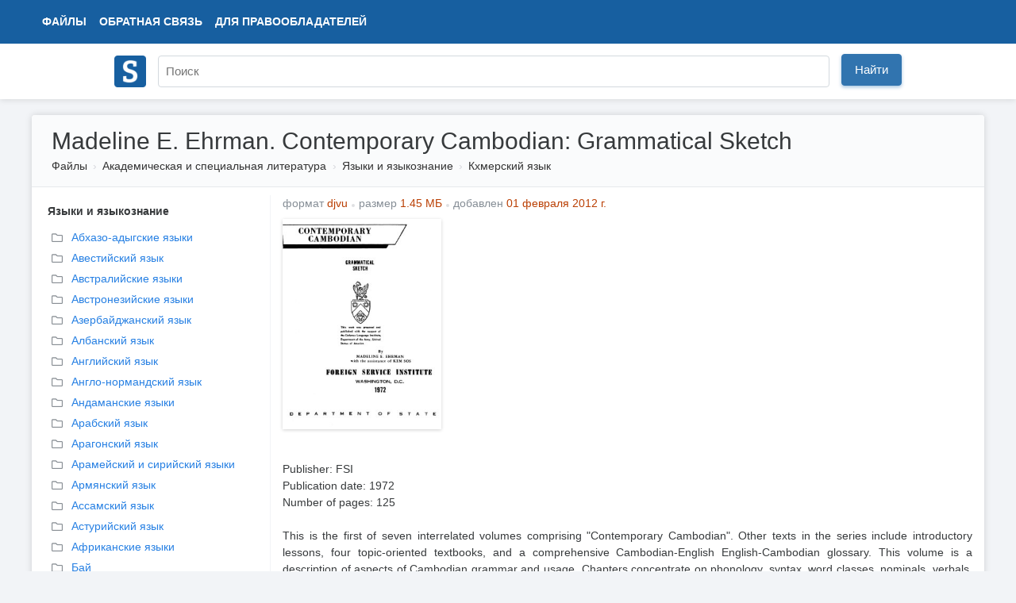

--- FILE ---
content_type: text/html; charset=UTF-8
request_url: https://www.studmed.ru/madeline-e-ehrman-contemporary-cambodian-grammatical-sketch_64f635dfb1b.html
body_size: 12954
content:
<!DOCTYPE html>
<html lang="ru">

<head>
    <meta charset="utf-8" />
    <title>Madeline E. Ehrman. Contemporary Cambodian: Grammatical Sketch</title>

    <meta http-equiv="X-UA-Compatible" content="IE=edge">
    <meta name="viewport" content="width=device-width, initial-scale=1">

    <meta name="yandex-verification" content="e3542332fc8235aa" />

    <link rel="apple-touch-icon" href="/apple-touch-icon.png" />
    <link rel="shortcut icon" href="/favicon.ico" type="image/x-icon" />
    <link rel="icon" href="/favicon.ico" type="image/x-icon" />

    <meta name="description" content="Publisher: FSI Publication date: 1972 Number of pages: 125  This is the first of seven interrelated volumes comprising Contemporary Cambodian. Other texts in the series include introductory lessons, four topic-oriented textbooks, and a comprehensive Cambo..." />

    <link rel="stylesheet" href="https://use.fontawesome.com/releases/v5.8.2/css/all.css">

    <link href="https://fonts.googleapis.com/css?family=Ultra&display=swap" rel="stylesheet">

    <link href="/static/css/common.css?v=5" rel="stylesheet">
    <link href="/static/css/circle.css" rel="stylesheet">
    <script src="https://ajax.googleapis.com/ajax/libs/jquery/1.8.3/jquery.min.js"></script>

    <meta name="google-adsense-account" content="ca-pub-9892660555733022">

        
    <script async src="https://www.googletagmanager.com/gtag/js?id=UA-29604311-1"></script>
    <script>
        window.dataLayer = window.dataLayer || [];
        function gtag() { dataLayer.push(arguments); }
        gtag('js', new Date());

        gtag('config', 'UA-29604311-1');
    </script>

    <script type="text/javascript">
        (function (m, e, t, r, i, k, a) {
            m[i] = m[i] || function () { (m[i].a = m[i].a || []).push(arguments) };
            m[i].l = 1 * new Date(); k = e.createElement(t), a = e.getElementsByTagName(t)[0], k.async = 1, k.src = r, a.parentNode.insertBefore(k, a)
        })
            (window, document, "script", "https://mc.yandex.ru/metrika/tag.js", "ym");

        ym(11735311, "init", {
            clickmap: true,
            trackLinks: true,
            accurateTrackBounce: true,
            webvisor: false
        });
    </script>

        <script async src="https://pagead2.googlesyndication.com/pagead/js/adsbygoogle.js?client=ca-pub-1670169685529169"
        crossorigin="anonymous"></script>
    <script>window.yaContextCb = window.yaContextCb || []</script>
    <script src="https://yandex.ru/ads/system/context.js" async></script>
    </head>

<body>
    <div class="wrapper">
        <div class="header" itemscope itemtype="https://schema.org/WebSite">
            <div class="topbar">
                <div class="topbar-inner">
                    <div class="topbar-left">
                        <ul class="topbar-nav" style="margin-left: 0">
                            <li><a href="/files/">Файлы</a></li>
                            <li class="large-menu"><a href="/feedback">Обратная связь</a></li>
                            <li class="large-menu"><a href="/holders">Для правообладателей</a></li>
                        </ul>
                    </div>
                    <div class="topbar-right">
                        <ul class="topbar-nav">
                            
                    </div>
                </div>
            </div>
            <div class="header-inner" style="position: relative;">
                <div style="padding: 10px 0;">
                    <a itemprop="url" href="/"><img style="width: 40px; margin-top: 5px;" src="/logo.png"></a>
                </div>
                <div style="position: absolute; margin-left: 55px; top: 0;">
                    <form itemprop="potentialAction" itemscope itemtype="https://schema.org/SearchAction" method="GET"
                        action="/search">
                        <meta itemprop="target" content="https://www.studmed.ru/search?q={q}" />
                        <meta itemprop="name"
                            content="Учебно-методическая литература для учащихся и студентов. Студенческие работы, курсовые, контрольные, рефераты, ГДЗ." />
                        <div class="searchbar">
                            <input placeholder="Поиск" itemprop="query-input" placeholder="" id="q" name="q" type="text"
                                value="">
                            <div class="input-btn">
                                <button id="searchBtn" class="btn btn-primary">Найти</button>
                            </div>
                        </div>
                    </form>
                </div>
            </div>
        </div>

        <div class="layout-wrapper">
            <script src='https://www.google.com/recaptcha/api.js'></script>
<div class="content-wrapper" itemscope itemtype="http://schema.org/WebPage">
    <div class="page-header">
        <h1 itemprop="name">Madeline E. Ehrman. Contemporary Cambodian: Grammatical Sketch</h1>
        <ol class="breadcrumb" itemscope itemtype="http://schema.org/BreadcrumbList" itemprop="breadcrumb">
        <li class="breadcrumb-item" itemscope itemtype="http://schema.org/ListItem" itemprop="itemListElement">
            <a itemtype="https://schema.org/Thing" itemprop="item" href="/files/">Файлы</a>
            <meta itemprop="name" content="Файлы" />
            <meta itemprop="position" content="1" />
        </li>
                    <li class="breadcrumb-item" itemscope itemtype="http://schema.org/ListItem" itemprop="itemListElement">
                <a itemtype="https://schema.org/Thing" itemprop="item" href="/science/">Академическая и специальная литература</a>
                <meta itemprop="name" content="Академическая и специальная литература" />
                <meta itemprop="position" content="2" />
            </li>
                    <li class="breadcrumb-item" itemscope itemtype="http://schema.org/ListItem" itemprop="itemListElement">
                <a itemtype="https://schema.org/Thing" itemprop="item" href="/science/yazyki-i-yazykoznanie/">Языки и языкознание</a>
                <meta itemprop="name" content="Языки и языкознание" />
                <meta itemprop="position" content="3" />
            </li>
                    <li class="breadcrumb-item" itemscope itemtype="http://schema.org/ListItem" itemprop="itemListElement">
                <a itemtype="https://schema.org/Thing" itemprop="item" href="/science/yazyki-i-yazykoznanie/khmerskiy-yazyk/">Кхмерский язык</a>
                <meta itemprop="name" content="Кхмерский язык" />
                <meta itemprop="position" content="4" />
            </li>
            </ol>     </div>

    <div style="display: flex">

        <div class="page-sidebar" style="vertical-align: top;" style="flex: 0 0 400px;">

                                                            <div style="margin-left: 10px;margin-bottom: 10px;">
                <b style="">Языки и языкознание</b>
            </div>
            <ul class="nav nav-list" style="margin-left: 0px; margin-bottom: 10px">
                                <li>
                    <a style="margin-bottom: 3px;" href="/science/yazyki-i-yazykoznanie/abhazo-adygskie-yazyki" title="Абхазо-адыгские языки">
                        <i style="color: #888E94;" class="far fa-folder"></i>
                        <div
                            style="margin-top: -19px; margin-left: 25px;  ">
                            Абхазо-адыгские языки</div>
                    </a>
                </li>
                                <li>
                    <a style="margin-bottom: 3px;" href="/science/yazyki-i-yazykoznanie/avestiyskiy-yazyk" title="Авестийский язык">
                        <i style="color: #888E94;" class="far fa-folder"></i>
                        <div
                            style="margin-top: -19px; margin-left: 25px;  ">
                            Авестийский язык</div>
                    </a>
                </li>
                                <li>
                    <a style="margin-bottom: 3px;" href="/science/yazyki-i-yazykoznanie/avstraliyskie-yazyki" title="Австралийские языки">
                        <i style="color: #888E94;" class="far fa-folder"></i>
                        <div
                            style="margin-top: -19px; margin-left: 25px;  ">
                            Австралийские языки</div>
                    </a>
                </li>
                                <li>
                    <a style="margin-bottom: 3px;" href="/science/yazyki-i-yazykoznanie/avstroneziyskie-yazyki" title="Австронезийские языки">
                        <i style="color: #888E94;" class="far fa-folder"></i>
                        <div
                            style="margin-top: -19px; margin-left: 25px;  ">
                            Австронезийские языки</div>
                    </a>
                </li>
                                <li>
                    <a style="margin-bottom: 3px;" href="/science/yazyki-i-yazykoznanie/azerbaydzhanskiy-yazyk" title="Азербайджанский язык">
                        <i style="color: #888E94;" class="far fa-folder"></i>
                        <div
                            style="margin-top: -19px; margin-left: 25px;  ">
                            Азербайджанский язык</div>
                    </a>
                </li>
                                <li>
                    <a style="margin-bottom: 3px;" href="/science/yazyki-i-yazykoznanie/albanskiy-yazyk" title="Албанский язык">
                        <i style="color: #888E94;" class="far fa-folder"></i>
                        <div
                            style="margin-top: -19px; margin-left: 25px;  ">
                            Албанский язык</div>
                    </a>
                </li>
                                <li>
                    <a style="margin-bottom: 3px;" href="/science/yazyki-i-yazykoznanie/angliyskiy-yazyk" title="Английский язык">
                        <i style="color: #888E94;" class="far fa-folder"></i>
                        <div
                            style="margin-top: -19px; margin-left: 25px;  ">
                            Английский язык</div>
                    </a>
                </li>
                                <li>
                    <a style="margin-bottom: 3px;" href="/science/yazyki-i-yazykoznanie/anglo-normandskiy-yazyk" title="Англо-нормандский язык">
                        <i style="color: #888E94;" class="far fa-folder"></i>
                        <div
                            style="margin-top: -19px; margin-left: 25px;  ">
                            Англо-нормандский язык</div>
                    </a>
                </li>
                                <li>
                    <a style="margin-bottom: 3px;" href="/science/yazyki-i-yazykoznanie/andamanskie-yazyki" title="Андаманские языки">
                        <i style="color: #888E94;" class="far fa-folder"></i>
                        <div
                            style="margin-top: -19px; margin-left: 25px;  ">
                            Андаманские языки</div>
                    </a>
                </li>
                                <li>
                    <a style="margin-bottom: 3px;" href="/science/yazyki-i-yazykoznanie/arabskiy-yazyk" title="Арабский язык">
                        <i style="color: #888E94;" class="far fa-folder"></i>
                        <div
                            style="margin-top: -19px; margin-left: 25px;  ">
                            Арабский язык</div>
                    </a>
                </li>
                                <li>
                    <a style="margin-bottom: 3px;" href="/science/yazyki-i-yazykoznanie/aragonskiy-yazyk" title="Арагонский язык">
                        <i style="color: #888E94;" class="far fa-folder"></i>
                        <div
                            style="margin-top: -19px; margin-left: 25px;  ">
                            Арагонский язык</div>
                    </a>
                </li>
                                <li>
                    <a style="margin-bottom: 3px;" href="/science/yazyki-i-yazykoznanie/arameyskiy-i-siriyskiy-yazyki" title="Арамейский и сирийский языки">
                        <i style="color: #888E94;" class="far fa-folder"></i>
                        <div
                            style="margin-top: -19px; margin-left: 25px;  ">
                            Арамейский и сирийский языки</div>
                    </a>
                </li>
                                <li>
                    <a style="margin-bottom: 3px;" href="/science/yazyki-i-yazykoznanie/armyanskiy-yazyk" title="Армянский язык">
                        <i style="color: #888E94;" class="far fa-folder"></i>
                        <div
                            style="margin-top: -19px; margin-left: 25px;  ">
                            Армянский язык</div>
                    </a>
                </li>
                                <li>
                    <a style="margin-bottom: 3px;" href="/science/yazyki-i-yazykoznanie/assamskiy-yazyk" title="Ассамский язык">
                        <i style="color: #888E94;" class="far fa-folder"></i>
                        <div
                            style="margin-top: -19px; margin-left: 25px;  ">
                            Ассамский язык</div>
                    </a>
                </li>
                                <li>
                    <a style="margin-bottom: 3px;" href="/science/yazyki-i-yazykoznanie/asturiyskiy-yazyk" title="Астурийский язык">
                        <i style="color: #888E94;" class="far fa-folder"></i>
                        <div
                            style="margin-top: -19px; margin-left: 25px;  ">
                            Астурийский язык</div>
                    </a>
                </li>
                                <li>
                    <a style="margin-bottom: 3px;" href="/science/yazyki-i-yazykoznanie/afrikanskie-yazyki" title="Африканские языки">
                        <i style="color: #888E94;" class="far fa-folder"></i>
                        <div
                            style="margin-top: -19px; margin-left: 25px;  ">
                            Африканские языки</div>
                    </a>
                </li>
                                <li>
                    <a style="margin-bottom: 3px;" href="/science/yazyki-i-yazykoznanie/bay" title="Бай">
                        <i style="color: #888E94;" class="far fa-folder"></i>
                        <div
                            style="margin-top: -19px; margin-left: 25px;  ">
                            Бай</div>
                    </a>
                </li>
                                <li>
                    <a style="margin-bottom: 3px;" href="/science/yazyki-i-yazykoznanie/baskskiy-yazyk" title="Баскский язык">
                        <i style="color: #888E94;" class="far fa-folder"></i>
                        <div
                            style="margin-top: -19px; margin-left: 25px;  ">
                            Баскский язык</div>
                    </a>
                </li>
                                <li>
                    <a style="margin-bottom: 3px;" href="/science/yazyki-i-yazykoznanie/bashkirskiy-yazyk" title="Башкирский язык">
                        <i style="color: #888E94;" class="far fa-folder"></i>
                        <div
                            style="margin-top: -19px; margin-left: 25px;  ">
                            Башкирский язык</div>
                    </a>
                </li>
                                <li>
                    <a style="margin-bottom: 3px;" href="/science/yazyki-i-yazykoznanie/belorusskiy-yazyk" title="Белорусский язык">
                        <i style="color: #888E94;" class="far fa-folder"></i>
                        <div
                            style="margin-top: -19px; margin-left: 25px;  ">
                            Белорусский язык</div>
                    </a>
                </li>
                                <li>
                    <a style="margin-bottom: 3px;" href="/science/yazyki-i-yazykoznanie/beludzhskiy-yazyk" title="Белуджский язык">
                        <i style="color: #888E94;" class="far fa-folder"></i>
                        <div
                            style="margin-top: -19px; margin-left: 25px;  ">
                            Белуджский язык</div>
                    </a>
                </li>
                                <li>
                    <a style="margin-bottom: 3px;" href="/science/yazyki-i-yazykoznanie/bengalskiy-yazyk" title="Бенгальский язык">
                        <i style="color: #888E94;" class="far fa-folder"></i>
                        <div
                            style="margin-top: -19px; margin-left: 25px;  ">
                            Бенгальский язык</div>
                    </a>
                </li>
                                <li>
                    <a style="margin-bottom: 3px;" href="/science/yazyki-i-yazykoznanie/birmanskiy-yazyk" title="Бирманский язык">
                        <i style="color: #888E94;" class="far fa-folder"></i>
                        <div
                            style="margin-top: -19px; margin-left: 25px;  ">
                            Бирманский язык</div>
                    </a>
                </li>
                                <li>
                    <a style="margin-bottom: 3px;" href="/science/yazyki-i-yazykoznanie/biharskie-yazyki" title="Бихарские языки">
                        <i style="color: #888E94;" class="far fa-folder"></i>
                        <div
                            style="margin-top: -19px; margin-left: 25px;  ">
                            Бихарские языки</div>
                    </a>
                </li>
                                <li>
                    <a style="margin-bottom: 3px;" href="/science/yazyki-i-yazykoznanie/bolgarskiy-yazyk" title="Болгарский язык">
                        <i style="color: #888E94;" class="far fa-folder"></i>
                        <div
                            style="margin-top: -19px; margin-left: 25px;  ">
                            Болгарский язык</div>
                    </a>
                </li>
                                <li>
                    <a style="margin-bottom: 3px;" href="/science/yazyki-i-yazykoznanie/croatian" title="Боснийский, сербский, хорватский, черногорский">
                        <i style="color: #888E94;" class="far fa-folder"></i>
                        <div
                            style="margin-top: -19px; margin-left: 25px;  ">
                            Боснийский, сербский, хорватский, черногорский</div>
                    </a>
                </li>
                                <li>
                    <a style="margin-bottom: 3px;" href="/science/yazyki-i-yazykoznanie/bradzh" title="Брадж">
                        <i style="color: #888E94;" class="far fa-folder"></i>
                        <div
                            style="margin-top: -19px; margin-left: 25px;  ">
                            Брадж</div>
                    </a>
                </li>
                                <li>
                    <a style="margin-bottom: 3px;" href="/science/yazyki-i-yazykoznanie/bretonskiy-yazyk" title="Бретонский язык">
                        <i style="color: #888E94;" class="far fa-folder"></i>
                        <div
                            style="margin-top: -19px; margin-left: 25px;  ">
                            Бретонский язык</div>
                    </a>
                </li>
                                <li>
                    <a style="margin-bottom: 3px;" href="/science/yazyki-i-yazykoznanie/burushaski" title="Бурушаски">
                        <i style="color: #888E94;" class="far fa-folder"></i>
                        <div
                            style="margin-top: -19px; margin-left: 25px;  ">
                            Бурушаски</div>
                    </a>
                </li>
                                <li>
                    <a style="margin-bottom: 3px;" href="/science/yazyki-i-yazykoznanie/buryatskiy-yazyk" title="Бурятский язык">
                        <i style="color: #888E94;" class="far fa-folder"></i>
                        <div
                            style="margin-top: -19px; margin-left: 25px;  ">
                            Бурятский язык</div>
                    </a>
                </li>
                                <li>
                    <a style="margin-bottom: 3px;" href="/science/yazyki-i-yazykoznanie/valliyskiy-yazyk" title="Валлийский язык">
                        <i style="color: #888E94;" class="far fa-folder"></i>
                        <div
                            style="margin-top: -19px; margin-left: 25px;  ">
                            Валлийский язык</div>
                    </a>
                </li>
                                <li>
                    <a style="margin-bottom: 3px;" href="/science/yazyki-i-yazykoznanie/vengerskiy-yazyk" title="Венгерский язык">
                        <i style="color: #888E94;" class="far fa-folder"></i>
                        <div
                            style="margin-top: -19px; margin-left: 25px;  ">
                            Венгерский язык</div>
                    </a>
                </li>
                                <li>
                    <a style="margin-bottom: 3px;" href="/science/yazyki-i-yazykoznanie/vepsskiy-yazyk" title="Вепсский язык">
                        <i style="color: #888E94;" class="far fa-folder"></i>
                        <div
                            style="margin-top: -19px; margin-left: 25px;  ">
                            Вепсский язык</div>
                    </a>
                </li>
                                <li>
                    <a style="margin-bottom: 3px;" href="/science/yazyki-i-yazykoznanie/vilyamovskiy-yazyk" title="Вилямовский язык">
                        <i style="color: #888E94;" class="far fa-folder"></i>
                        <div
                            style="margin-top: -19px; margin-left: 25px;  ">
                            Вилямовский язык</div>
                    </a>
                </li>
                                <li>
                    <a style="margin-bottom: 3px;" href="/science/yazyki-i-yazykoznanie/vodskiy-yazyk" title="Водский язык">
                        <i style="color: #888E94;" class="far fa-folder"></i>
                        <div
                            style="margin-top: -19px; margin-left: 25px;  ">
                            Водский язык</div>
                    </a>
                </li>
                                <li>
                    <a style="margin-bottom: 3px;" href="/science/yazyki-i-yazykoznanie/vetnamskiy-yazyk" title="Вьетнамский язык">
                        <i style="color: #888E94;" class="far fa-folder"></i>
                        <div
                            style="margin-top: -19px; margin-left: 25px;  ">
                            Вьетнамский язык</div>
                    </a>
                </li>
                                <li>
                    <a style="margin-bottom: 3px;" href="/science/yazyki-i-yazykoznanie/gagauzskiy-yazyk" title="Гагаузский язык">
                        <i style="color: #888E94;" class="far fa-folder"></i>
                        <div
                            style="margin-top: -19px; margin-left: 25px;  ">
                            Гагаузский язык</div>
                    </a>
                </li>
                                <li>
                    <a style="margin-bottom: 3px;" href="/science/yazyki-i-yazykoznanie/galisiyskiy-yazyk" title="Галисийский язык">
                        <i style="color: #888E94;" class="far fa-folder"></i>
                        <div
                            style="margin-top: -19px; margin-left: 25px;  ">
                            Галисийский язык</div>
                    </a>
                </li>
                                <li>
                    <a style="margin-bottom: 3px;" href="/science/yazyki-i-yazykoznanie/gilyanskiy-yazyk" title="Гилянский язык">
                        <i style="color: #888E94;" class="far fa-folder"></i>
                        <div
                            style="margin-top: -19px; margin-left: 25px;  ">
                            Гилянский язык</div>
                    </a>
                </li>
                                <li>
                    <a style="margin-bottom: 3px;" href="/science/yazyki-i-yazykoznanie/gornoaltayskie-yazyki" title="Горноалтайские языки">
                        <i style="color: #888E94;" class="far fa-folder"></i>
                        <div
                            style="margin-top: -19px; margin-left: 25px;  ">
                            Горноалтайские языки</div>
                    </a>
                </li>
                                <li>
                    <a style="margin-bottom: 3px;" href="/science/yazyki-i-yazykoznanie/gotskiy-yazyk" title="Готский язык">
                        <i style="color: #888E94;" class="far fa-folder"></i>
                        <div
                            style="margin-top: -19px; margin-left: 25px;  ">
                            Готский язык</div>
                    </a>
                </li>
                                <li>
                    <a style="margin-bottom: 3px;" href="/science/yazyki-i-yazykoznanie/grecheskiy-yazyk" title="Греческий язык">
                        <i style="color: #888E94;" class="far fa-folder"></i>
                        <div
                            style="margin-top: -19px; margin-left: 25px;  ">
                            Греческий язык</div>
                    </a>
                </li>
                                <li>
                    <a style="margin-bottom: 3px;" href="/science/yazyki-i-yazykoznanie/gruzinskiy-yazyk" title="Грузинский язык">
                        <i style="color: #888E94;" class="far fa-folder"></i>
                        <div
                            style="margin-top: -19px; margin-left: 25px;  ">
                            Грузинский язык</div>
                    </a>
                </li>
                                <li>
                    <a style="margin-bottom: 3px;" href="/science/yazyki-i-yazykoznanie/gudzharati" title="Гуджарати">
                        <i style="color: #888E94;" class="far fa-folder"></i>
                        <div
                            style="margin-top: -19px; margin-left: 25px;  ">
                            Гуджарати</div>
                    </a>
                </li>
                                <li>
                    <a style="margin-bottom: 3px;" href="/science/yazyki-i-yazykoznanie/dagurskiy-daurskiy-yazyk" title="Дагурский (даурский) язык">
                        <i style="color: #888E94;" class="far fa-folder"></i>
                        <div
                            style="margin-top: -19px; margin-left: 25px;  ">
                            Дагурский (даурский) язык</div>
                    </a>
                </li>
                                <li>
                    <a style="margin-bottom: 3px;" href="/science/yazyki-i-yazykoznanie/dardskie-i-nuristanskie-yazyki" title="Дардские и нуристанские языки">
                        <i style="color: #888E94;" class="far fa-folder"></i>
                        <div
                            style="margin-top: -19px; margin-left: 25px;  ">
                            Дардские и нуристанские языки</div>
                    </a>
                </li>
                                <li>
                    <a style="margin-bottom: 3px;" href="/science/yazyki-i-yazykoznanie/dari" title="Дари">
                        <i style="color: #888E94;" class="far fa-folder"></i>
                        <div
                            style="margin-top: -19px; margin-left: 25px;  ">
                            Дари</div>
                    </a>
                </li>
                                <li>
                    <a style="margin-bottom: 3px;" href="/science/yazyki-i-yazykoznanie/datskiy-yazyk" title="Датский язык">
                        <i style="color: #888E94;" class="far fa-folder"></i>
                        <div
                            style="margin-top: -19px; margin-left: 25px;  ">
                            Датский язык</div>
                    </a>
                </li>
                                <li>
                    <a style="margin-bottom: 3px;" href="/science/yazyki-i-yazykoznanie/dzong-ke" title="Дзонг-кэ">
                        <i style="color: #888E94;" class="far fa-folder"></i>
                        <div
                            style="margin-top: -19px; margin-left: 25px;  ">
                            Дзонг-кэ</div>
                    </a>
                </li>
                                <li>
                    <a style="margin-bottom: 3px;" href="/science/yazyki-i-yazykoznanie/pre_greek" title="Догреческий язык (язык догреческого субстрата)">
                        <i style="color: #888E94;" class="far fa-folder"></i>
                        <div
                            style="margin-top: -19px; margin-left: 25px;  ">
                            Догреческий язык (язык догреческого субстрата)</div>
                    </a>
                </li>
                                <li>
                    <a style="margin-bottom: 3px;" href="/science/yazyki-i-yazykoznanie/dolganskiy-yazyk" title="Долганский язык">
                        <i style="color: #888E94;" class="far fa-folder"></i>
                        <div
                            style="margin-top: -19px; margin-left: 25px;  ">
                            Долганский язык</div>
                    </a>
                </li>
                                <li>
                    <a style="margin-bottom: 3px;" href="/science/yazyki-i-yazykoznanie/dravidiyskie-yazyki" title="Дравидийские языки">
                        <i style="color: #888E94;" class="far fa-folder"></i>
                        <div
                            style="margin-top: -19px; margin-left: 25px;  ">
                            Дравидийские языки</div>
                    </a>
                </li>
                                <li>
                    <a style="margin-bottom: 3px;" href="/science/yazyki-i-yazykoznanie/old_middle_welsh" title="Древне- и средневаллийский языки">
                        <i style="color: #888E94;" class="far fa-folder"></i>
                        <div
                            style="margin-top: -19px; margin-left: 25px;  ">
                            Древне- и средневаллийский языки</div>
                    </a>
                </li>
                                <li>
                    <a style="margin-bottom: 3px;" href="/science/yazyki-i-yazykoznanie/drevneangliyskiy-yazyk" title="Древнеанглийский язык">
                        <i style="color: #888E94;" class="far fa-folder"></i>
                        <div
                            style="margin-top: -19px; margin-left: 25px;  ">
                            Древнеанглийский язык</div>
                    </a>
                </li>
                                <li>
                    <a style="margin-bottom: 3px;" href="/science/yazyki-i-yazykoznanie/drevnearmyanskiy-yazyk" title="Древнеармянский язык">
                        <i style="color: #888E94;" class="far fa-folder"></i>
                        <div
                            style="margin-top: -19px; margin-left: 25px;  ">
                            Древнеармянский язык</div>
                    </a>
                </li>
                                <li>
                    <a style="margin-bottom: 3px;" href="/science/yazyki-i-yazykoznanie/drevneverhnenemeckiy-yazyk" title="Древневерхненемецкий язык">
                        <i style="color: #888E94;" class="far fa-folder"></i>
                        <div
                            style="margin-top: -19px; margin-left: 25px;  ">
                            Древневерхненемецкий язык</div>
                    </a>
                </li>
                                <li>
                    <a style="margin-bottom: 3px;" href="/science/yazyki-i-yazykoznanie/drevnegrecheskiy-yazyk" title="Древнегреческий язык">
                        <i style="color: #888E94;" class="far fa-folder"></i>
                        <div
                            style="margin-top: -19px; margin-left: 25px;  ">
                            Древнегреческий язык</div>
                    </a>
                </li>
                                <li>
                    <a style="margin-bottom: 3px;" href="/science/yazyki-i-yazykoznanie/drevneirlandskiy-yazyk" title="Древнеирландский язык">
                        <i style="color: #888E94;" class="far fa-folder"></i>
                        <div
                            style="margin-top: -19px; margin-left: 25px;  ">
                            Древнеирландский язык</div>
                    </a>
                </li>
                                <li>
                    <a style="margin-bottom: 3px;" href="/science/yazyki-i-yazykoznanie/drevneislandskiy-yazyk" title="Древнеисландский язык">
                        <i style="color: #888E94;" class="far fa-folder"></i>
                        <div
                            style="margin-top: -19px; margin-left: 25px;  ">
                            Древнеисландский язык</div>
                    </a>
                </li>
                                <li>
                    <a style="margin-bottom: 3px;" href="/science/yazyki-i-yazykoznanie/drevnepersidskiy-yazyk" title="Древнеперсидский язык">
                        <i style="color: #888E94;" class="far fa-folder"></i>
                        <div
                            style="margin-top: -19px; margin-left: 25px;  ">
                            Древнеперсидский язык</div>
                    </a>
                </li>
                                <li>
                    <a style="margin-bottom: 3px;" href="/science/yazyki-i-yazykoznanie/drevnesaksonskiy-yazyk" title="Древнесаксонский язык">
                        <i style="color: #888E94;" class="far fa-folder"></i>
                        <div
                            style="margin-top: -19px; margin-left: 25px;  ">
                            Древнесаксонский язык</div>
                    </a>
                </li>
                                <li>
                    <a style="margin-bottom: 3px;" href="/science/yazyki-i-yazykoznanie/drevnetyurkskiy-yazyk" title="Древнетюркский язык">
                        <i style="color: #888E94;" class="far fa-folder"></i>
                        <div
                            style="margin-top: -19px; margin-left: 25px;  ">
                            Древнетюркский язык</div>
                    </a>
                </li>
                                <li>
                    <a style="margin-bottom: 3px;" href="/science/yazyki-i-yazykoznanie/drevneuygurskiy-yazyk" title="Древнеуйгурский язык">
                        <i style="color: #888E94;" class="far fa-folder"></i>
                        <div
                            style="margin-top: -19px; margin-left: 25px;  ">
                            Древнеуйгурский язык</div>
                    </a>
                </li>
                                <li>
                    <a style="margin-bottom: 3px;" href="/science/yazyki-i-yazykoznanie/drevniy-ivrit" title="Древний иврит">
                        <i style="color: #888E94;" class="far fa-folder"></i>
                        <div
                            style="margin-top: -19px; margin-left: 25px;  ">
                            Древний иврит</div>
                    </a>
                </li>
                                <li>
                    <a style="margin-bottom: 3px;" href="/science/yazyki-i-yazykoznanie/drugie-yazyki" title="Другие языки">
                        <i style="color: #888E94;" class="far fa-folder"></i>
                        <div
                            style="margin-top: -19px; margin-left: 25px;  ">
                            Другие языки</div>
                    </a>
                </li>
                                <li>
                    <a style="margin-bottom: 3px;" href="/science/yazyki-i-yazykoznanie/dunganskiy-yazyk" title="Дунганский язык">
                        <i style="color: #888E94;" class="far fa-folder"></i>
                        <div
                            style="margin-top: -19px; margin-left: 25px;  ">
                            Дунганский язык</div>
                    </a>
                </li>
                                <li>
                    <a style="margin-bottom: 3px;" href="/science/yazyki-i-yazykoznanie/eniseyskie-yazyki" title="Енисейские языки">
                        <i style="color: #888E94;" class="far fa-folder"></i>
                        <div
                            style="margin-top: -19px; margin-left: 25px;  ">
                            Енисейские языки</div>
                    </a>
                </li>
                                <li>
                    <a style="margin-bottom: 3px;" href="/science/yazyki-i-yazykoznanie/zhestovye-yazyki-mira" title="Жестовые языки мира">
                        <i style="color: #888E94;" class="far fa-folder"></i>
                        <div
                            style="margin-top: -19px; margin-left: 25px;  ">
                            Жестовые языки мира</div>
                    </a>
                </li>
                                <li>
                    <a style="margin-bottom: 3px;" href="/science/yazyki-i-yazykoznanie/zazaki" title="Зазаки">
                        <i style="color: #888E94;" class="far fa-folder"></i>
                        <div
                            style="margin-top: -19px; margin-left: 25px;  ">
                            Зазаки</div>
                    </a>
                </li>
                                <li>
                    <a style="margin-bottom: 3px;" href="/science/yazyki-i-yazykoznanie/zanskie-yazyki" title="Занские языки">
                        <i style="color: #888E94;" class="far fa-folder"></i>
                        <div
                            style="margin-top: -19px; margin-left: 25px;  ">
                            Занские языки</div>
                    </a>
                </li>
                                <li>
                    <a style="margin-bottom: 3px;" href="/science/yazyki-i-yazykoznanie/ivrit" title="Иврит">
                        <i style="color: #888E94;" class="far fa-folder"></i>
                        <div
                            style="margin-top: -19px; margin-left: 25px;  ">
                            Иврит</div>
                    </a>
                </li>
                                <li>
                    <a style="margin-bottom: 3px;" href="/science/yazyki-i-yazykoznanie/idish" title="Идиш">
                        <i style="color: #888E94;" class="far fa-folder"></i>
                        <div
                            style="margin-top: -19px; margin-left: 25px;  ">
                            Идиш</div>
                    </a>
                </li>
                                <li>
                    <a style="margin-bottom: 3px;" href="/science/yazyki-i-yazykoznanie/izhorskiy-yazyk" title="Ижорский язык">
                        <i style="color: #888E94;" class="far fa-folder"></i>
                        <div
                            style="margin-top: -19px; margin-left: 25px;  ">
                            Ижорский язык</div>
                    </a>
                </li>
                                <li>
                    <a style="margin-bottom: 3px;" href="/science/yazyki-i-yazykoznanie/indonesizan" title="Индонезийский и малайский языки">
                        <i style="color: #888E94;" class="far fa-folder"></i>
                        <div
                            style="margin-top: -19px; margin-left: 25px;  ">
                            Индонезийский и малайский языки</div>
                    </a>
                </li>
                                <li>
                    <a style="margin-bottom: 3px;" href="/science/yazyki-i-yazykoznanie/irlandskiy-yazyk" title="Ирландский язык">
                        <i style="color: #888E94;" class="far fa-folder"></i>
                        <div
                            style="margin-top: -19px; margin-left: 25px;  ">
                            Ирландский язык</div>
                    </a>
                </li>
                                <li>
                    <a style="margin-bottom: 3px;" href="/science/yazyki-i-yazykoznanie/iskusstvennye-yazyki" title="Искусственные языки">
                        <i style="color: #888E94;" class="far fa-folder"></i>
                        <div
                            style="margin-top: -19px; margin-left: 25px;  ">
                            Искусственные языки</div>
                    </a>
                </li>
                                <li>
                    <a style="margin-bottom: 3px;" href="/science/yazyki-i-yazykoznanie/islandskiy-yazyk" title="Исландский язык">
                        <i style="color: #888E94;" class="far fa-folder"></i>
                        <div
                            style="margin-top: -19px; margin-left: 25px;  ">
                            Исландский язык</div>
                    </a>
                </li>
                                <li>
                    <a style="margin-bottom: 3px;" href="/science/yazyki-i-yazykoznanie/ispanskiy-yazyk" title="Испанский язык">
                        <i style="color: #888E94;" class="far fa-folder"></i>
                        <div
                            style="margin-top: -19px; margin-left: 25px;  ">
                            Испанский язык</div>
                    </a>
                </li>
                                <li>
                    <a style="margin-bottom: 3px;" href="/science/yazyki-i-yazykoznanie/italyanskiy-yazyk" title="Итальянский язык">
                        <i style="color: #888E94;" class="far fa-folder"></i>
                        <div
                            style="margin-top: -19px; margin-left: 25px;  ">
                            Итальянский язык</div>
                    </a>
                </li>
                                <li>
                    <a style="margin-bottom: 3px;" href="/science/yazyki-i-yazykoznanie/kazahskiy-yazyk" title="Казахский язык">
                        <i style="color: #888E94;" class="far fa-folder"></i>
                        <div
                            style="margin-top: -19px; margin-left: 25px;  ">
                            Казахский язык</div>
                    </a>
                </li>
                                <li>
                    <a style="margin-bottom: 3px;" href="/science/yazyki-i-yazykoznanie/kalmyckiy-yazyk" title="Калмыцкий язык">
                        <i style="color: #888E94;" class="far fa-folder"></i>
                        <div
                            style="margin-top: -19px; margin-left: 25px;  ">
                            Калмыцкий язык</div>
                    </a>
                </li>
                                <li>
                    <a style="margin-bottom: 3px;" href="/science/yazyki-i-yazykoznanie/kam-suyskie-yazyki" title="Кам-суйские языки">
                        <i style="color: #888E94;" class="far fa-folder"></i>
                        <div
                            style="margin-top: -19px; margin-left: 25px;  ">
                            Кам-суйские языки</div>
                    </a>
                </li>
                                <li>
                    <a style="margin-bottom: 3px;" href="/science/yazyki-i-yazykoznanie/karaimskiy-yazyk" title="Караимский язык">
                        <i style="color: #888E94;" class="far fa-folder"></i>
                        <div
                            style="margin-top: -19px; margin-left: 25px;  ">
                            Караимский язык</div>
                    </a>
                </li>
                                <li>
                    <a style="margin-bottom: 3px;" href="/science/yazyki-i-yazykoznanie/karakalpakskiy-yazyk" title="Каракалпакский язык">
                        <i style="color: #888E94;" class="far fa-folder"></i>
                        <div
                            style="margin-top: -19px; margin-left: 25px;  ">
                            Каракалпакский язык</div>
                    </a>
                </li>
                                <li>
                    <a style="margin-bottom: 3px;" href="/science/yazyki-i-yazykoznanie/karahanidskiy-hakanskiy-yazyk" title="Караханидский (хаканский) язык">
                        <i style="color: #888E94;" class="far fa-folder"></i>
                        <div
                            style="margin-top: -19px; margin-left: 25px;  ">
                            Караханидский (хаканский) язык</div>
                    </a>
                </li>
                                <li>
                    <a style="margin-bottom: 3px;" href="/science/yazyki-i-yazykoznanie/karachaevo-balkarskiy-yazyk" title="Карачаево-балкарский язык">
                        <i style="color: #888E94;" class="far fa-folder"></i>
                        <div
                            style="margin-top: -19px; margin-left: 25px;  ">
                            Карачаево-балкарский язык</div>
                    </a>
                </li>
                                <li>
                    <a style="margin-bottom: 3px;" href="/science/yazyki-i-yazykoznanie/karelskiy-yazyk" title="Карельский язык">
                        <i style="color: #888E94;" class="far fa-folder"></i>
                        <div
                            style="margin-top: -19px; margin-left: 25px;  ">
                            Карельский язык</div>
                    </a>
                </li>
                                <li>
                    <a style="margin-bottom: 3px;" href="/science/yazyki-i-yazykoznanie/katalan" title="Каталанский и валенсийский языки">
                        <i style="color: #888E94;" class="far fa-folder"></i>
                        <div
                            style="margin-top: -19px; margin-left: 25px;  ">
                            Каталанский и валенсийский языки</div>
                    </a>
                </li>
                                <li>
                    <a style="margin-bottom: 3px;" href="/science/yazyki-i-yazykoznanie/kashkayskiy-yazyk" title="Кашкайский язык">
                        <i style="color: #888E94;" class="far fa-folder"></i>
                        <div
                            style="margin-top: -19px; margin-left: 25px;  ">
                            Кашкайский язык</div>
                    </a>
                </li>
                                <li>
                    <a style="margin-bottom: 3px;" href="/science/yazyki-i-yazykoznanie/kashmirskiy-yazyk" title="Кашмирский язык">
                        <i style="color: #888E94;" class="far fa-folder"></i>
                        <div
                            style="margin-top: -19px; margin-left: 25px;  ">
                            Кашмирский язык</div>
                    </a>
                </li>
                                <li>
                    <a style="margin-bottom: 3px;" href="/science/yazyki-i-yazykoznanie/kashubskiy-i-slovinskiy-yazyki" title="Кашубский и словинский языки">
                        <i style="color: #888E94;" class="far fa-folder"></i>
                        <div
                            style="margin-top: -19px; margin-left: 25px;  ">
                            Кашубский и словинский языки</div>
                    </a>
                </li>
                                <li>
                    <a style="margin-bottom: 3px;" href="/science/yazyki-i-yazykoznanie/kidanskiy-yazyk" title="Киданьский язык">
                        <i style="color: #888E94;" class="far fa-folder"></i>
                        <div
                            style="margin-top: -19px; margin-left: 25px;  ">
                            Киданьский язык</div>
                    </a>
                </li>
                                <li>
                    <a style="margin-bottom: 3px;" href="/science/yazyki-i-yazykoznanie/kipchakskiy-yazyk" title="Кипчакский язык">
                        <i style="color: #888E94;" class="far fa-folder"></i>
                        <div
                            style="margin-top: -19px; margin-left: 25px;  ">
                            Кипчакский язык</div>
                    </a>
                </li>
                                <li>
                    <a style="margin-bottom: 3px;" href="/science/yazyki-i-yazykoznanie/kirgizskiy-yazyk" title="Киргизский язык">
                        <i style="color: #888E94;" class="far fa-folder"></i>
                        <div
                            style="margin-top: -19px; margin-left: 25px;  ">
                            Киргизский язык</div>
                    </a>
                </li>
                                <li>
                    <a style="margin-bottom: 3px;" href="/science/yazyki-i-yazykoznanie/kitayskiy-yazyk" title="Китайский язык">
                        <i style="color: #888E94;" class="far fa-folder"></i>
                        <div
                            style="margin-top: -19px; margin-left: 25px;  ">
                            Китайский язык</div>
                    </a>
                </li>
                                <li>
                    <a style="margin-bottom: 3px;" href="/science/yazyki-i-yazykoznanie/komi-yazyki" title="Коми языки">
                        <i style="color: #888E94;" class="far fa-folder"></i>
                        <div
                            style="margin-top: -19px; margin-left: 25px;  ">
                            Коми языки</div>
                    </a>
                </li>
                                <li>
                    <a style="margin-bottom: 3px;" href="/science/yazyki-i-yazykoznanie/kontaktnye-yazyki" title="Контактные языки">
                        <i style="color: #888E94;" class="far fa-folder"></i>
                        <div
                            style="margin-top: -19px; margin-left: 25px;  ">
                            Контактные языки</div>
                    </a>
                </li>
                                <li>
                    <a style="margin-bottom: 3px;" href="/science/yazyki-i-yazykoznanie/koreyskiy-yazyk" title="Корейский язык">
                        <i style="color: #888E94;" class="far fa-folder"></i>
                        <div
                            style="margin-top: -19px; margin-left: 25px;  ">
                            Корейский язык</div>
                    </a>
                </li>
                                <li>
                    <a style="margin-bottom: 3px;" href="/science/yazyki-i-yazykoznanie/kornskiy-yazyk" title="Корнский язык">
                        <i style="color: #888E94;" class="far fa-folder"></i>
                        <div
                            style="margin-top: -19px; margin-left: 25px;  ">
                            Корнский язык</div>
                    </a>
                </li>
                                <li>
                    <a style="margin-bottom: 3px;" href="/science/yazyki-i-yazykoznanie/krymskotatarskiy-yazyk" title="Крымскотатарский язык">
                        <i style="color: #888E94;" class="far fa-folder"></i>
                        <div
                            style="margin-top: -19px; margin-left: 25px;  ">
                            Крымскотатарский язык</div>
                    </a>
                </li>
                                <li>
                    <a style="margin-bottom: 3px;" href="/science/yazyki-i-yazykoznanie/krymchakskiy-yazyk" title="Крымчакский язык">
                        <i style="color: #888E94;" class="far fa-folder"></i>
                        <div
                            style="margin-top: -19px; margin-left: 25px;  ">
                            Крымчакский язык</div>
                    </a>
                </li>
                                <li>
                    <a style="margin-bottom: 3px;" href="/science/yazyki-i-yazykoznanie/kumykskiy-yazyk" title="Кумыкский язык">
                        <i style="color: #888E94;" class="far fa-folder"></i>
                        <div
                            style="margin-top: -19px; margin-left: 25px;  ">
                            Кумыкский язык</div>
                    </a>
                </li>
                                <li>
                    <a style="margin-bottom: 3px;" href="/science/yazyki-i-yazykoznanie/kurdskiy-yazyk" title="Курдский язык">
                        <i style="color: #888E94;" class="far fa-folder"></i>
                        <div
                            style="margin-top: -19px; margin-left: 25px;  ">
                            Курдский язык</div>
                    </a>
                </li>
                                <li>
                    <a style="margin-bottom: 3px;" href="/science/yazyki-i-yazykoznanie/kusunda" title="Кусунда">
                        <i style="color: #888E94;" class="far fa-folder"></i>
                        <div
                            style="margin-top: -19px; margin-left: 25px;  ">
                            Кусунда</div>
                    </a>
                </li>
                                <li>
                    <a style="margin-bottom: 3px;" href="/science/yazyki-i-yazykoznanie/khasi" title="Кхаси">
                        <i style="color: #888E94;" class="far fa-folder"></i>
                        <div
                            style="margin-top: -19px; margin-left: 25px;  ">
                            Кхаси</div>
                    </a>
                </li>
                                <li>
                    <a style="margin-bottom: 3px;" href="/science/yazyki-i-yazykoznanie/khmerskiy-yazyk" title="Кхмерский язык">
                        <i style="color: #888E94;" class="far fa-folder"></i>
                        <div
                            style="margin-top: -19px; margin-left: 25px;  font-weight: bold;  ">
                            Кхмерский язык</div>
                    </a>
                </li>
                                <li>
                    <a style="margin-bottom: 3px;" href="/science/yazyki-i-yazykoznanie/laosskiy-yazyk" title="Лаосский язык">
                        <i style="color: #888E94;" class="far fa-folder"></i>
                        <div
                            style="margin-top: -19px; margin-left: 25px;  ">
                            Лаосский язык</div>
                    </a>
                </li>
                                <li>
                    <a style="margin-bottom: 3px;" href="/science/yazyki-i-yazykoznanie/latgalskiy-yazyk" title="Латгальский язык">
                        <i style="color: #888E94;" class="far fa-folder"></i>
                        <div
                            style="margin-top: -19px; margin-left: 25px;  ">
                            Латгальский язык</div>
                    </a>
                </li>
                                <li>
                    <a style="margin-bottom: 3px;" href="/science/yazyki-i-yazykoznanie/latinskiy-yazyk" title="Латинский язык">
                        <i style="color: #888E94;" class="far fa-folder"></i>
                        <div
                            style="margin-top: -19px; margin-left: 25px;  ">
                            Латинский язык</div>
                    </a>
                </li>
                                <li>
                    <a style="margin-bottom: 3px;" href="/science/yazyki-i-yazykoznanie/latyshskiy-yazyk" title="Латышский язык">
                        <i style="color: #888E94;" class="far fa-folder"></i>
                        <div
                            style="margin-top: -19px; margin-left: 25px;  ">
                            Латышский язык</div>
                    </a>
                </li>
                                <li>
                    <a style="margin-bottom: 3px;" href="/science/yazyki-i-yazykoznanie/lepcha" title="Лепча">
                        <i style="color: #888E94;" class="far fa-folder"></i>
                        <div
                            style="margin-top: -19px; margin-left: 25px;  ">
                            Лепча</div>
                    </a>
                </li>
                                <li>
                    <a style="margin-bottom: 3px;" href="/science/yazyki-i-yazykoznanie/livskiy-yazyk" title="Ливский язык">
                        <i style="color: #888E94;" class="far fa-folder"></i>
                        <div
                            style="margin-top: -19px; margin-left: 25px;  ">
                            Ливский язык</div>
                    </a>
                </li>
                                <li>
                    <a style="margin-bottom: 3px;" href="/science/yazyki-i-yazykoznanie/lingvistika" title="Лингвистика">
                        <i style="color: #888E94;" class="far fa-folder"></i>
                        <div
                            style="margin-top: -19px; margin-left: 25px;  ">
                            Лингвистика</div>
                    </a>
                </li>
                                <li>
                    <a style="margin-bottom: 3px;" href="/science/yazyki-i-yazykoznanie/litovskiy-yazyk" title="Литовский язык">
                        <i style="color: #888E94;" class="far fa-folder"></i>
                        <div
                            style="margin-top: -19px; margin-left: 25px;  ">
                            Литовский язык</div>
                    </a>
                </li>
                                <li>
                    <a style="margin-bottom: 3px;" href="/science/yazyki-i-yazykoznanie/loloyskie-yazyki" title="Лолойские языки">
                        <i style="color: #888E94;" class="far fa-folder"></i>
                        <div
                            style="margin-top: -19px; margin-left: 25px;  ">
                            Лолойские языки</div>
                    </a>
                </li>
                                <li>
                    <a style="margin-bottom: 3px;" href="/science/yazyki-i-yazykoznanie/luzhickie-yazyki" title="Лужицкие языки">
                        <i style="color: #888E94;" class="far fa-folder"></i>
                        <div
                            style="margin-top: -19px; margin-left: 25px;  ">
                            Лужицкие языки</div>
                    </a>
                </li>
                                <li>
                    <a style="margin-bottom: 3px;" href="/science/yazyki-i-yazykoznanie/lyuksemburgskiy-yazyk" title="Люксембургский язык">
                        <i style="color: #888E94;" class="far fa-folder"></i>
                        <div
                            style="margin-top: -19px; margin-left: 25px;  ">
                            Люксембургский язык</div>
                    </a>
                </li>
                                <li>
                    <a style="margin-bottom: 3px;" href="/science/yazyki-i-yazykoznanie/makedonskiy-yazyk" title="Македонский язык">
                        <i style="color: #888E94;" class="far fa-folder"></i>
                        <div
                            style="margin-top: -19px; margin-left: 25px;  ">
                            Македонский язык</div>
                    </a>
                </li>
                                <li>
                    <a style="margin-bottom: 3px;" href="/science/yazyki-i-yazykoznanie/maltiyskiy-yazyk" title="Мальтийский язык">
                        <i style="color: #888E94;" class="far fa-folder"></i>
                        <div
                            style="margin-top: -19px; margin-left: 25px;  ">
                            Мальтийский язык</div>
                    </a>
                </li>
                                <li>
                    <a style="margin-bottom: 3px;" href="/science/yazyki-i-yazykoznanie/manchzhurskiy-yazyk" title="Маньчжурский язык">
                        <i style="color: #888E94;" class="far fa-folder"></i>
                        <div
                            style="margin-top: -19px; margin-left: 25px;  ">
                            Маньчжурский язык</div>
                    </a>
                </li>
                                <li>
                    <a style="margin-bottom: 3px;" href="/science/yazyki-i-yazykoznanie/marathi" title="Маратхи">
                        <i style="color: #888E94;" class="far fa-folder"></i>
                        <div
                            style="margin-top: -19px; margin-left: 25px;  ">
                            Маратхи</div>
                    </a>
                </li>
                                <li>
                    <a style="margin-bottom: 3px;" href="/science/yazyki-i-yazykoznanie/mariyskie-yazyki" title="Марийские языки">
                        <i style="color: #888E94;" class="far fa-folder"></i>
                        <div
                            style="margin-top: -19px; margin-left: 25px;  ">
                            Марийские языки</div>
                    </a>
                </li>
                                <li>
                    <a style="margin-bottom: 3px;" href="/science/yazyki-i-yazykoznanie/mezhkulturnaya-kommunikaciya" title="Межкультурная коммуникация">
                        <i style="color: #888E94;" class="far fa-folder"></i>
                        <div
                            style="margin-top: -19px; margin-left: 25px;  ">
                            Межкультурная коммуникация</div>
                    </a>
                </li>
                                <li>
                    <a style="margin-bottom: 3px;" href="/science/yazyki-i-yazykoznanie/minoyskiy-yazyk" title="Минойский язык">
                        <i style="color: #888E94;" class="far fa-folder"></i>
                        <div
                            style="margin-top: -19px; margin-left: 25px;  ">
                            Минойский язык</div>
                    </a>
                </li>
                                <li>
                    <a style="margin-bottom: 3px;" href="/science/yazyki-i-yazykoznanie/mongolskiy-yazyk" title="Монгольский язык">
                        <i style="color: #888E94;" class="far fa-folder"></i>
                        <div
                            style="margin-top: -19px; margin-left: 25px;  ">
                            Монгольский язык</div>
                    </a>
                </li>
                                <li>
                    <a style="margin-bottom: 3px;" href="/science/yazyki-i-yazykoznanie/mordovskie-yazyki" title="Мордовские языки">
                        <i style="color: #888E94;" class="far fa-folder"></i>
                        <div
                            style="margin-top: -19px; margin-left: 25px;  ">
                            Мордовские языки</div>
                    </a>
                </li>
                                <li>
                    <a style="margin-bottom: 3px;" href="/science/yazyki-i-yazykoznanie/multi" title="Мультиязычные учебные материалы">
                        <i style="color: #888E94;" class="far fa-folder"></i>
                        <div
                            style="margin-top: -19px; margin-left: 25px;  ">
                            Мультиязычные учебные материалы</div>
                    </a>
                </li>
                                <li>
                    <a style="margin-bottom: 3px;" href="/science/yazyki-i-yazykoznanie/menskiy-yazyk" title="Мэнский язык">
                        <i style="color: #888E94;" class="far fa-folder"></i>
                        <div
                            style="margin-top: -19px; margin-left: 25px;  ">
                            Мэнский язык</div>
                    </a>
                </li>
                                <li>
                    <a style="margin-bottom: 3px;" href="/science/yazyki-i-yazykoznanie/nahsko-dagestanskie-yazyki" title="Нахско-дагестанские языки">
                        <i style="color: #888E94;" class="far fa-folder"></i>
                        <div
                            style="margin-top: -19px; margin-left: 25px;  ">
                            Нахско-дагестанские языки</div>
                    </a>
                </li>
                                <li>
                    <a style="margin-bottom: 3px;" href="/science/yazyki-i-yazykoznanie/nevarskiy-yazyk" title="Неварский язык">
                        <i style="color: #888E94;" class="far fa-folder"></i>
                        <div
                            style="margin-top: -19px; margin-left: 25px;  ">
                            Неварский язык</div>
                    </a>
                </li>
                                <li>
                    <a style="margin-bottom: 3px;" href="/science/yazyki-i-yazykoznanie/nemeckiy-yazyk" title="Немецкий язык">
                        <i style="color: #888E94;" class="far fa-folder"></i>
                        <div
                            style="margin-top: -19px; margin-left: 25px;  ">
                            Немецкий язык</div>
                    </a>
                </li>
                                <li>
                    <a style="margin-bottom: 3px;" href="/science/yazyki-i-yazykoznanie/nepalskiy-yazyk" title="Непальский язык">
                        <i style="color: #888E94;" class="far fa-folder"></i>
                        <div
                            style="margin-top: -19px; margin-left: 25px;  ">
                            Непальский язык</div>
                    </a>
                </li>
                                <li>
                    <a style="margin-bottom: 3px;" href="/science/yazyki-i-yazykoznanie/nivhskiy-yazyk" title="Нивхский язык">
                        <i style="color: #888E94;" class="far fa-folder"></i>
                        <div
                            style="margin-top: -19px; margin-left: 25px;  ">
                            Нивхский язык</div>
                    </a>
                </li>
                                <li>
                    <a style="margin-bottom: 3px;" href="/science/yazyki-i-yazykoznanie/niderlandskiy-yazyk" title="Нидерландский язык">
                        <i style="color: #888E94;" class="far fa-folder"></i>
                        <div
                            style="margin-top: -19px; margin-left: 25px;  ">
                            Нидерландский язык</div>
                    </a>
                </li>
                                <li>
                    <a style="margin-bottom: 3px;" href="/science/yazyki-i-yazykoznanie/nogayskiy-yazyk" title="Ногайский язык">
                        <i style="color: #888E94;" class="far fa-folder"></i>
                        <div
                            style="margin-top: -19px; margin-left: 25px;  ">
                            Ногайский язык</div>
                    </a>
                </li>
                                <li>
                    <a style="margin-bottom: 3px;" href="/science/yazyki-i-yazykoznanie/norvezhskiy-yazyk" title="Норвежский язык">
                        <i style="color: #888E94;" class="far fa-folder"></i>
                        <div
                            style="margin-top: -19px; margin-left: 25px;  ">
                            Норвежский язык</div>
                    </a>
                </li>
                                <li>
                    <a style="margin-bottom: 3px;" href="/science/yazyki-i-yazykoznanie/obsko-ugorskie-yazyki" title="Обско-угорские языки">
                        <i style="color: #888E94;" class="far fa-folder"></i>
                        <div
                            style="margin-top: -19px; margin-left: 25px;  ">
                            Обско-угорские языки</div>
                    </a>
                </li>
                                <li>
                    <a style="margin-bottom: 3px;" href="/science/yazyki-i-yazykoznanie/oyratskiy-yazyk" title="Ойратский язык">
                        <i style="color: #888E94;" class="far fa-folder"></i>
                        <div
                            style="margin-top: -19px; margin-left: 25px;  ">
                            Ойратский язык</div>
                    </a>
                </li>
                                <li>
                    <a style="margin-bottom: 3px;" href="/science/yazyki-i-yazykoznanie/oksitanskiy-yazyk" title="Окситанский язык">
                        <i style="color: #888E94;" class="far fa-folder"></i>
                        <div
                            style="margin-top: -19px; margin-left: 25px;  ">
                            Окситанский язык</div>
                    </a>
                </li>
                                <li>
                    <a style="margin-bottom: 3px;" href="/science/yazyki-i-yazykoznanie/oriya" title="Ория">
                        <i style="color: #888E94;" class="far fa-folder"></i>
                        <div
                            style="margin-top: -19px; margin-left: 25px;  ">
                            Ория</div>
                    </a>
                </li>
                                <li>
                    <a style="margin-bottom: 3px;" href="/science/yazyki-i-yazykoznanie/osetinskiy-yazyk" title="Осетинский язык">
                        <i style="color: #888E94;" class="far fa-folder"></i>
                        <div
                            style="margin-top: -19px; margin-left: 25px;  ">
                            Осетинский язык</div>
                    </a>
                </li>
                                <li>
                    <a style="margin-bottom: 3px;" href="/science/yazyki-i-yazykoznanie/osmanskiy-yazyk" title="Османский язык">
                        <i style="color: #888E94;" class="far fa-folder"></i>
                        <div
                            style="margin-top: -19px; margin-left: 25px;  ">
                            Османский язык</div>
                    </a>
                </li>
                                <li>
                    <a style="margin-bottom: 3px;" href="/science/yazyki-i-yazykoznanie/pali" title="Пали">
                        <i style="color: #888E94;" class="far fa-folder"></i>
                        <div
                            style="margin-top: -19px; margin-left: 25px;  ">
                            Пали</div>
                    </a>
                </li>
                                <li>
                    <a style="margin-bottom: 3px;" href="/science/yazyki-i-yazykoznanie/pamirskie-yazyki" title="Памирские языки">
                        <i style="color: #888E94;" class="far fa-folder"></i>
                        <div
                            style="margin-top: -19px; margin-left: 25px;  ">
                            Памирские языки</div>
                    </a>
                </li>
                                <li>
                    <a style="margin-bottom: 3px;" href="/science/yazyki-i-yazykoznanie/pandzhabi" title="Панджаби">
                        <i style="color: #888E94;" class="far fa-folder"></i>
                        <div
                            style="margin-top: -19px; margin-left: 25px;  ">
                            Панджаби</div>
                    </a>
                </li>
                                <li>
                    <a style="margin-bottom: 3px;" href="/science/yazyki-i-yazykoznanie/papuasskie-yazyki" title="Папуасские языки">
                        <i style="color: #888E94;" class="far fa-folder"></i>
                        <div
                            style="margin-top: -19px; margin-left: 25px;  ">
                            Папуасские языки</div>
                    </a>
                </li>
                                <li>
                    <a style="margin-bottom: 3px;" href="/science/yazyki-i-yazykoznanie/pahari" title="Пахари">
                        <i style="color: #888E94;" class="far fa-folder"></i>
                        <div
                            style="margin-top: -19px; margin-left: 25px;  ">
                            Пахари</div>
                    </a>
                </li>
                                <li>
                    <a style="margin-bottom: 3px;" href="/science/yazyki-i-yazykoznanie/perevod-i-perevodovedenie" title="Перевод и переводоведение">
                        <i style="color: #888E94;" class="far fa-folder"></i>
                        <div
                            style="margin-top: -19px; margin-left: 25px;  ">
                            Перевод и переводоведение</div>
                    </a>
                </li>
                                <li>
                    <a style="margin-bottom: 3px;" href="/science/yazyki-i-yazykoznanie/persidskiy-yazyk" title="Персидский язык">
                        <i style="color: #888E94;" class="far fa-folder"></i>
                        <div
                            style="margin-top: -19px; margin-left: 25px;  ">
                            Персидский язык</div>
                    </a>
                </li>
                                <li>
                    <a style="margin-bottom: 3px;" href="/science/yazyki-i-yazykoznanie/pahlavi" title="Пехлеви (среднеперсидский язык)">
                        <i style="color: #888E94;" class="far fa-folder"></i>
                        <div
                            style="margin-top: -19px; margin-left: 25px;  ">
                            Пехлеви (среднеперсидский язык)</div>
                    </a>
                </li>
                                <li>
                    <a style="margin-bottom: 3px;" href="/science/yazyki-i-yazykoznanie/polabskiy-yazyk" title="Полабский язык">
                        <i style="color: #888E94;" class="far fa-folder"></i>
                        <div
                            style="margin-top: -19px; margin-left: 25px;  ">
                            Полабский язык</div>
                    </a>
                </li>
                                <li>
                    <a style="margin-bottom: 3px;" href="/science/yazyki-i-yazykoznanie/polineziyskie-yazyki" title="Полинезийские языки">
                        <i style="color: #888E94;" class="far fa-folder"></i>
                        <div
                            style="margin-top: -19px; margin-left: 25px;  ">
                            Полинезийские языки</div>
                    </a>
                </li>
                                <li>
                    <a style="margin-bottom: 3px;" href="/science/yazyki-i-yazykoznanie/polskiy-yazyk" title="Польский язык">
                        <i style="color: #888E94;" class="far fa-folder"></i>
                        <div
                            style="margin-top: -19px; margin-left: 25px;  ">
                            Польский язык</div>
                    </a>
                </li>
                                <li>
                    <a style="margin-bottom: 3px;" href="/science/yazyki-i-yazykoznanie/portugalskiy-yazyk" title="Португальский язык">
                        <i style="color: #888E94;" class="far fa-folder"></i>
                        <div
                            style="margin-top: -19px; margin-left: 25px;  ">
                            Португальский язык</div>
                    </a>
                </li>
                                <li>
                    <a style="margin-bottom: 3px;" href="/science/yazyki-i-yazykoznanie/prakrity" title="Пракриты">
                        <i style="color: #888E94;" class="far fa-folder"></i>
                        <div
                            style="margin-top: -19px; margin-left: 25px;  ">
                            Пракриты</div>
                    </a>
                </li>
                                <li>
                    <a style="margin-bottom: 3px;" href="/science/yazyki-i-yazykoznanie/prusskiy-yazyk" title="Прусский язык">
                        <i style="color: #888E94;" class="far fa-folder"></i>
                        <div
                            style="margin-top: -19px; margin-left: 25px;  ">
                            Прусский язык</div>
                    </a>
                </li>
                                <li>
                    <a style="margin-bottom: 3px;" href="/science/yazyki-i-yazykoznanie/pushtu" title="Пушту">
                        <i style="color: #888E94;" class="far fa-folder"></i>
                        <div
                            style="margin-top: -19px; margin-left: 25px;  ">
                            Пушту</div>
                    </a>
                </li>
                                <li>
                    <a style="margin-bottom: 3px;" href="/science/yazyki-i-yazykoznanie/retoromanskie-yazyki" title="Ретороманские языки">
                        <i style="color: #888E94;" class="far fa-folder"></i>
                        <div
                            style="margin-top: -19px; margin-left: 25px;  ">
                            Ретороманские языки</div>
                    </a>
                </li>
                                <li>
                    <a style="margin-bottom: 3px;" href="/science/yazyki-i-yazykoznanie/ritorika" title="Риторика">
                        <i style="color: #888E94;" class="far fa-folder"></i>
                        <div
                            style="margin-top: -19px; margin-left: 25px;  ">
                            Риторика</div>
                    </a>
                </li>
                                <li>
                    <a style="margin-bottom: 3px;" href="/science/yazyki-i-yazykoznanie/rohindzha-rohinya" title="Рохинджа (рохинья)">
                        <i style="color: #888E94;" class="far fa-folder"></i>
                        <div
                            style="margin-top: -19px; margin-left: 25px;  ">
                            Рохинджа (рохинья)</div>
                    </a>
                </li>
                                <li>
                    <a style="margin-bottom: 3px;" href="/science/yazyki-i-yazykoznanie/rumynskiy-moldavskiy-yazyk" title="Румынский (молдавский) язык">
                        <i style="color: #888E94;" class="far fa-folder"></i>
                        <div
                            style="margin-top: -19px; margin-left: 25px;  ">
                            Румынский (молдавский) язык</div>
                    </a>
                </li>
                                <li>
                    <a style="margin-bottom: 3px;" href="/science/yazyki-i-yazykoznanie/rusinskie-yazyki" title="Русинские языки">
                        <i style="color: #888E94;" class="far fa-folder"></i>
                        <div
                            style="margin-top: -19px; margin-left: 25px;  ">
                            Русинские языки</div>
                    </a>
                </li>
                                <li>
                    <a style="margin-bottom: 3px;" href="/science/yazyki-i-yazykoznanie/russkiy-yazyk" title="Русский язык">
                        <i style="color: #888E94;" class="far fa-folder"></i>
                        <div
                            style="margin-top: -19px; margin-left: 25px;  ">
                            Русский язык</div>
                    </a>
                </li>
                                <li>
                    <a style="margin-bottom: 3px;" href="/science/yazyki-i-yazykoznanie/russkiy-yazyk-kak-inostrannyy" title="Русский язык как иностранный">
                        <i style="color: #888E94;" class="far fa-folder"></i>
                        <div
                            style="margin-top: -19px; margin-left: 25px;  ">
                            Русский язык как иностранный</div>
                    </a>
                </li>
                                <li>
                    <a style="margin-bottom: 3px;" href="/science/yazyki-i-yazykoznanie/saamskie-yazyki" title="Саамские языки">
                        <i style="color: #888E94;" class="far fa-folder"></i>
                        <div
                            style="margin-top: -19px; margin-left: 25px;  ">
                            Саамские языки</div>
                    </a>
                </li>
                                <li>
                    <a style="margin-bottom: 3px;" href="/science/yazyki-i-yazykoznanie/salarskiy-yazyk" title="Саларский язык">
                        <i style="color: #888E94;" class="far fa-folder"></i>
                        <div
                            style="margin-top: -19px; margin-left: 25px;  ">
                            Саларский язык</div>
                    </a>
                </li>
                                <li>
                    <a style="margin-bottom: 3px;" href="/science/yazyki-i-yazykoznanie/samodiyskie-yazyki" title="Самодийские языки">
                        <i style="color: #888E94;" class="far fa-folder"></i>
                        <div
                            style="margin-top: -19px; margin-left: 25px;  ">
                            Самодийские языки</div>
                    </a>
                </li>
                                <li>
                    <a style="margin-bottom: 3px;" href="/science/yazyki-i-yazykoznanie/sanskrit" title="Санскрит">
                        <i style="color: #888E94;" class="far fa-folder"></i>
                        <div
                            style="margin-top: -19px; margin-left: 25px;  ">
                            Санскрит</div>
                    </a>
                </li>
                                <li>
                    <a style="margin-bottom: 3px;" href="/science/yazyki-i-yazykoznanie/svanskiy-yazyk" title="Сванский язык">
                        <i style="color: #888E94;" class="far fa-folder"></i>
                        <div
                            style="margin-top: -19px; margin-left: 25px;  ">
                            Сванский язык</div>
                    </a>
                </li>
                                <li>
                    <a style="margin-bottom: 3px;" href="/science/yazyki-i-yazykoznanie/sefardskiy-yazyk-ladino" title="Сефардский язык (ладино)">
                        <i style="color: #888E94;" class="far fa-folder"></i>
                        <div
                            style="margin-top: -19px; margin-left: 25px;  ">
                            Сефардский язык (ладино)</div>
                    </a>
                </li>
                                <li>
                    <a style="margin-bottom: 3px;" href="/science/yazyki-i-yazykoznanie/sibirskotatarskiy-yazyk" title="Сибирскотатарский язык">
                        <i style="color: #888E94;" class="far fa-folder"></i>
                        <div
                            style="margin-top: -19px; margin-left: 25px;  ">
                            Сибирскотатарский язык</div>
                    </a>
                </li>
                                <li>
                    <a style="margin-bottom: 3px;" href="/science/yazyki-i-yazykoznanie/singalskiy-yazyk" title="Сингальский язык">
                        <i style="color: #888E94;" class="far fa-folder"></i>
                        <div
                            style="margin-top: -19px; margin-left: 25px;  ">
                            Сингальский язык</div>
                    </a>
                </li>
                                <li>
                    <a style="margin-bottom: 3px;" href="/science/yazyki-i-yazykoznanie/sindhi" title="Синдхи">
                        <i style="color: #888E94;" class="far fa-folder"></i>
                        <div
                            style="margin-top: -19px; margin-left: 25px;  ">
                            Синдхи</div>
                    </a>
                </li>
                                <li>
                    <a style="margin-bottom: 3px;" href="/science/yazyki-i-yazykoznanie/skifo-sarmatskie-yazyki" title="Скифо-сарматские языки">
                        <i style="color: #888E94;" class="far fa-folder"></i>
                        <div
                            style="margin-top: -19px; margin-left: 25px;  ">
                            Скифо-сарматские языки</div>
                    </a>
                </li>
                                <li>
                    <a style="margin-bottom: 3px;" href="/science/yazyki-i-yazykoznanie/slovackiy-yazyk" title="Словацкий язык">
                        <i style="color: #888E94;" class="far fa-folder"></i>
                        <div
                            style="margin-top: -19px; margin-left: 25px;  ">
                            Словацкий язык</div>
                    </a>
                </li>
                                <li>
                    <a style="margin-bottom: 3px;" href="/science/yazyki-i-yazykoznanie/slovenskiy-yazyk" title="Словенский язык">
                        <i style="color: #888E94;" class="far fa-folder"></i>
                        <div
                            style="margin-top: -19px; margin-left: 25px;  ">
                            Словенский язык</div>
                    </a>
                </li>
                                <li>
                    <a style="margin-bottom: 3px;" href="/science/yazyki-i-yazykoznanie/sogdiyskiy-yazyk" title="Согдийский язык">
                        <i style="color: #888E94;" class="far fa-folder"></i>
                        <div
                            style="margin-top: -19px; margin-left: 25px;  ">
                            Согдийский язык</div>
                    </a>
                </li>
                                <li>
                    <a style="margin-bottom: 3px;" href="/science/yazyki-i-yazykoznanie/sredneangliyskiy-yazyk" title="Среднеанглийский язык">
                        <i style="color: #888E94;" class="far fa-folder"></i>
                        <div
                            style="margin-top: -19px; margin-left: 25px;  ">
                            Среднеанглийский язык</div>
                    </a>
                </li>
                                <li>
                    <a style="margin-bottom: 3px;" href="/science/yazyki-i-yazykoznanie/sredneverhnenemeckiy-yazyk" title="Средневерхненемецкий язык">
                        <i style="color: #888E94;" class="far fa-folder"></i>
                        <div
                            style="margin-top: -19px; margin-left: 25px;  ">
                            Средневерхненемецкий язык</div>
                    </a>
                </li>
                                <li>
                    <a style="margin-bottom: 3px;" href="/science/yazyki-i-yazykoznanie/srednenizhnenemeckiy-yazyk" title="Средненижненемецкий язык">
                        <i style="color: #888E94;" class="far fa-folder"></i>
                        <div
                            style="margin-top: -19px; margin-left: 25px;  ">
                            Средненижненемецкий язык</div>
                    </a>
                </li>
                                <li>
                    <a style="margin-bottom: 3px;" href="/science/yazyki-i-yazykoznanie/staroslavyanskiy-yazyk" title="Старославянский язык">
                        <i style="color: #888E94;" class="far fa-folder"></i>
                        <div
                            style="margin-top: -19px; margin-left: 25px;  ">
                            Старославянский язык</div>
                    </a>
                </li>
                                <li>
                    <a style="margin-bottom: 3px;" href="/science/yazyki-i-yazykoznanie/old_tatar" title="Старотатарский язык (поволжский тюрки)">
                        <i style="color: #888E94;" class="far fa-folder"></i>
                        <div
                            style="margin-top: -19px; margin-left: 25px;  ">
                            Старотатарский язык (поволжский тюрки)</div>
                    </a>
                </li>
                                <li>
                    <a style="margin-bottom: 3px;" href="/science/yazyki-i-yazykoznanie/starofrancuzskiy-yazyk" title="Старофранцузский язык">
                        <i style="color: #888E94;" class="far fa-folder"></i>
                        <div
                            style="margin-top: -19px; margin-left: 25px;  ">
                            Старофранцузский язык</div>
                    </a>
                </li>
                                <li>
                    <a style="margin-bottom: 3px;" href="/science/yazyki-i-yazykoznanie/tadzhikskiy-yazyk" title="Таджикский язык">
                        <i style="color: #888E94;" class="far fa-folder"></i>
                        <div
                            style="margin-top: -19px; margin-left: 25px;  ">
                            Таджикский язык</div>
                    </a>
                </li>
                                <li>
                    <a style="margin-bottom: 3px;" href="/science/yazyki-i-yazykoznanie/tayskiy-yazyk" title="Тайский язык">
                        <i style="color: #888E94;" class="far fa-folder"></i>
                        <div
                            style="margin-top: -19px; margin-left: 25px;  ">
                            Тайский язык</div>
                    </a>
                </li>
                                <li>
                    <a style="margin-bottom: 3px;" href="/science/yazyki-i-yazykoznanie/talyshskiy-yazyk" title="Талышский язык">
                        <i style="color: #888E94;" class="far fa-folder"></i>
                        <div
                            style="margin-top: -19px; margin-left: 25px;  ">
                            Талышский язык</div>
                    </a>
                </li>
                                <li>
                    <a style="margin-bottom: 3px;" href="/science/yazyki-i-yazykoznanie/tamanskii" title="Тамангские (западнободские) языки">
                        <i style="color: #888E94;" class="far fa-folder"></i>
                        <div
                            style="margin-top: -19px; margin-left: 25px;  ">
                            Тамангские (западнободские) языки</div>
                    </a>
                </li>
                                <li>
                    <a style="margin-bottom: 3px;" href="/science/yazyki-i-yazykoznanie/tangutskiy-yazyk" title="Тангутский язык">
                        <i style="color: #888E94;" class="far fa-folder"></i>
                        <div
                            style="margin-top: -19px; margin-left: 25px;  ">
                            Тангутский язык</div>
                    </a>
                </li>
                                <li>
                    <a style="margin-bottom: 3px;" href="/science/yazyki-i-yazykoznanie/tatarskiy-yazyk" title="Татарский язык">
                        <i style="color: #888E94;" class="far fa-folder"></i>
                        <div
                            style="margin-top: -19px; margin-left: 25px;  ">
                            Татарский язык</div>
                    </a>
                </li>
                                <li>
                    <a style="margin-bottom: 3px;" href="/science/yazyki-i-yazykoznanie/tatskiy-yazyk" title="Татский язык">
                        <i style="color: #888E94;" class="far fa-folder"></i>
                        <div
                            style="margin-top: -19px; margin-left: 25px;  ">
                            Татский язык</div>
                    </a>
                </li>
                                <li>
                    <a style="margin-bottom: 3px;" href="/science/yazyki-i-yazykoznanie/tibetskiy-yazyk" title="Тибетский язык">
                        <i style="color: #888E94;" class="far fa-folder"></i>
                        <div
                            style="margin-top: -19px; margin-left: 25px;  ">
                            Тибетский язык</div>
                    </a>
                </li>
                                <li>
                    <a style="margin-bottom: 3px;" href="/science/yazyki-i-yazykoznanie/tofalarskiy-yazyk" title="Тофаларский язык">
                        <i style="color: #888E94;" class="far fa-folder"></i>
                        <div
                            style="margin-top: -19px; margin-left: 25px;  ">
                            Тофаларский язык</div>
                    </a>
                </li>
                                <li>
                    <a style="margin-bottom: 3px;" href="/science/yazyki-i-yazykoznanie/toharskie-yazyki" title="Тохарские языки">
                        <i style="color: #888E94;" class="far fa-folder"></i>
                        <div
                            style="margin-top: -19px; margin-left: 25px;  ">
                            Тохарские языки</div>
                    </a>
                </li>
                                <li>
                    <a style="margin-bottom: 3px;" href="/science/yazyki-i-yazykoznanie/tuvinskiy-yazyk" title="Тувинский язык">
                        <i style="color: #888E94;" class="far fa-folder"></i>
                        <div
                            style="margin-top: -19px; margin-left: 25px;  ">
                            Тувинский язык</div>
                    </a>
                </li>
                                <li>
                    <a style="margin-bottom: 3px;" href="/science/yazyki-i-yazykoznanie/tunguso-manchzhurskie-yazyki" title="Тунгусо-маньчжурские языки">
                        <i style="color: #888E94;" class="far fa-folder"></i>
                        <div
                            style="margin-top: -19px; margin-left: 25px;  ">
                            Тунгусо-маньчжурские языки</div>
                    </a>
                </li>
                                <li>
                    <a style="margin-bottom: 3px;" href="/science/yazyki-i-yazykoznanie/tureckiy-yazyk" title="Турецкий язык">
                        <i style="color: #888E94;" class="far fa-folder"></i>
                        <div
                            style="margin-top: -19px; margin-left: 25px;  ">
                            Турецкий язык</div>
                    </a>
                </li>
                                <li>
                    <a style="margin-bottom: 3px;" href="/science/yazyki-i-yazykoznanie/turkmenskiy-yazyk" title="Туркменский язык">
                        <i style="color: #888E94;" class="far fa-folder"></i>
                        <div
                            style="margin-top: -19px; margin-left: 25px;  ">
                            Туркменский язык</div>
                    </a>
                </li>
                                <li>
                    <a style="margin-bottom: 3px;" href="/science/yazyki-i-yazykoznanie/udmurtskiy-yazyk" title="Удмуртский язык">
                        <i style="color: #888E94;" class="far fa-folder"></i>
                        <div
                            style="margin-top: -19px; margin-left: 25px;  ">
                            Удмуртский язык</div>
                    </a>
                </li>
                                <li>
                    <a style="margin-bottom: 3px;" href="/science/yazyki-i-yazykoznanie/uzbekskiy-yazyk" title="Узбекский язык">
                        <i style="color: #888E94;" class="far fa-folder"></i>
                        <div
                            style="margin-top: -19px; margin-left: 25px;  ">
                            Узбекский язык</div>
                    </a>
                </li>
                                <li>
                    <a style="margin-bottom: 3px;" href="/science/yazyki-i-yazykoznanie/uygurskiy-yazyk" title="Уйгурский язык">
                        <i style="color: #888E94;" class="far fa-folder"></i>
                        <div
                            style="margin-top: -19px; margin-left: 25px;  ">
                            Уйгурский язык</div>
                    </a>
                </li>
                                <li>
                    <a style="margin-bottom: 3px;" href="/science/yazyki-i-yazykoznanie/ukrainskiy-yazyk" title="Украинский язык">
                        <i style="color: #888E94;" class="far fa-folder"></i>
                        <div
                            style="margin-top: -19px; margin-left: 25px;  ">
                            Украинский язык</div>
                    </a>
                </li>
                                <li>
                    <a style="margin-bottom: 3px;" href="/science/yazyki-i-yazykoznanie/ukrainian_foreign" title="Украинский язык как иностранный">
                        <i style="color: #888E94;" class="far fa-folder"></i>
                        <div
                            style="margin-top: -19px; margin-left: 25px;  ">
                            Украинский язык как иностранный</div>
                    </a>
                </li>
                                <li>
                    <a style="margin-bottom: 3px;" href="/science/yazyki-i-yazykoznanie/urumskiy-yazyk" title="Урумский язык">
                        <i style="color: #888E94;" class="far fa-folder"></i>
                        <div
                            style="margin-top: -19px; margin-left: 25px;  ">
                            Урумский язык</div>
                    </a>
                </li>
                                <li>
                    <a style="margin-bottom: 3px;" href="/science/yazyki-i-yazykoznanie/farerskiy-yazyk" title="Фарерский язык">
                        <i style="color: #888E94;" class="far fa-folder"></i>
                        <div
                            style="margin-top: -19px; margin-left: 25px;  ">
                            Фарерский язык</div>
                    </a>
                </li>
                                <li>
                    <a style="margin-bottom: 3px;" href="/science/yazyki-i-yazykoznanie/finskiy-yazyk" title="Финский язык">
                        <i style="color: #888E94;" class="far fa-folder"></i>
                        <div
                            style="margin-top: -19px; margin-left: 25px;  ">
                            Финский язык</div>
                    </a>
                </li>
                                <li>
                    <a style="margin-bottom: 3px;" href="/science/yazyki-i-yazykoznanie/franko-provansalskiy-yazyk" title="Франко-провансальский язык">
                        <i style="color: #888E94;" class="far fa-folder"></i>
                        <div
                            style="margin-top: -19px; margin-left: 25px;  ">
                            Франко-провансальский язык</div>
                    </a>
                </li>
                                <li>
                    <a style="margin-bottom: 3px;" href="/science/yazyki-i-yazykoznanie/francuzskiy-yazyk" title="Французский язык">
                        <i style="color: #888E94;" class="far fa-folder"></i>
                        <div
                            style="margin-top: -19px; margin-left: 25px;  ">
                            Французский язык</div>
                    </a>
                </li>
                                <li>
                    <a style="margin-bottom: 3px;" href="/science/yazyki-i-yazykoznanie/frizskie-yazyki" title="Фризские языки">
                        <i style="color: #888E94;" class="far fa-folder"></i>
                        <div
                            style="margin-top: -19px; margin-left: 25px;  ">
                            Фризские языки</div>
                    </a>
                </li>
                                <li>
                    <a style="margin-bottom: 3px;" href="/science/yazyki-i-yazykoznanie/hakasskiy-yazyk" title="Хакасский язык">
                        <i style="color: #888E94;" class="far fa-folder"></i>
                        <div
                            style="margin-top: -19px; margin-left: 25px;  ">
                            Хакасский язык</div>
                    </a>
                </li>
                                <li>
                    <a style="margin-bottom: 3px;" href="/science/yazyki-i-yazykoznanie/haladzhskiy-yazyk" title="Халаджский язык">
                        <i style="color: #888E94;" class="far fa-folder"></i>
                        <div
                            style="margin-top: -19px; margin-left: 25px;  ">
                            Халаджский язык</div>
                    </a>
                </li>
                                <li>
                    <a style="margin-bottom: 3px;" href="/science/yazyki-i-yazykoznanie/hamniganskiy-yazyk" title="Хамниганский язык">
                        <i style="color: #888E94;" class="far fa-folder"></i>
                        <div
                            style="margin-top: -19px; margin-left: 25px;  ">
                            Хамниганский язык</div>
                    </a>
                </li>
                                <li>
                    <a style="margin-bottom: 3px;" href="/science/yazyki-i-yazykoznanie/hindi-urdu" title="Хинди, урду">
                        <i style="color: #888E94;" class="far fa-folder"></i>
                        <div
                            style="margin-top: -19px; margin-left: 25px;  ">
                            Хинди, урду</div>
                    </a>
                </li>
                                <li>
                    <a style="margin-bottom: 3px;" href="/science/yazyki-i-yazykoznanie/horezmiyskiy-yazyk" title="Хорезмийский язык">
                        <i style="color: #888E94;" class="far fa-folder"></i>
                        <div
                            style="margin-top: -19px; margin-left: 25px;  ">
                            Хорезмийский язык</div>
                    </a>
                </li>
                                <li>
                    <a style="margin-bottom: 3px;" href="/science/yazyki-i-yazykoznanie/hotanosakskiy-yazyk" title="Хотаносакский язык">
                        <i style="color: #888E94;" class="far fa-folder"></i>
                        <div
                            style="margin-top: -19px; margin-left: 25px;  ">
                            Хотаносакский язык</div>
                    </a>
                </li>
                                <li>
                    <a style="margin-bottom: 3px;" href="/science/yazyki-i-yazykoznanie/cerkovnoslavyanskiy-yazyk" title="Церковнославянский язык">
                        <i style="color: #888E94;" class="far fa-folder"></i>
                        <div
                            style="margin-top: -19px; margin-left: 25px;  ">
                            Церковнославянский язык</div>
                    </a>
                </li>
                                <li>
                    <a style="margin-bottom: 3px;" href="/science/yazyki-i-yazykoznanie/cyganskiy-yazyk" title="Цыганский язык">
                        <i style="color: #888E94;" class="far fa-folder"></i>
                        <div
                            style="margin-top: -19px; margin-left: 25px;  ">
                            Цыганский язык</div>
                    </a>
                </li>
                                <li>
                    <a style="margin-bottom: 3px;" href="/science/yazyki-i-yazykoznanie/cyanskie-yazyki" title="Цянские языки">
                        <i style="color: #888E94;" class="far fa-folder"></i>
                        <div
                            style="margin-top: -19px; margin-left: 25px;  ">
                            Цянские языки</div>
                    </a>
                </li>
                                <li>
                    <a style="margin-bottom: 3px;" href="/science/yazyki-i-yazykoznanie/chagatai" title="Чагатайский язык (среднеазиатский тюрки)">
                        <i style="color: #888E94;" class="far fa-folder"></i>
                        <div
                            style="margin-top: -19px; margin-left: 25px;  ">
                            Чагатайский язык (среднеазиатский тюрки)</div>
                    </a>
                </li>
                                <li>
                    <a style="margin-bottom: 3px;" href="/science/yazyki-i-yazykoznanie/cheshskiy-yazyk" title="Чешский язык">
                        <i style="color: #888E94;" class="far fa-folder"></i>
                        <div
                            style="margin-top: -19px; margin-left: 25px;  ">
                            Чешский язык</div>
                    </a>
                </li>
                                <li>
                    <a style="margin-bottom: 3px;" href="/science/yazyki-i-yazykoznanie/chzhuanskiy-yazyk" title="Чжуанский язык">
                        <i style="color: #888E94;" class="far fa-folder"></i>
                        <div
                            style="margin-top: -19px; margin-left: 25px;  ">
                            Чжуанский язык</div>
                    </a>
                </li>
                                <li>
                    <a style="margin-bottom: 3px;" href="/science/yazyki-i-yazykoznanie/chzhurchzhenskiy-yazyk" title="Чжурчжэньский язык">
                        <i style="color: #888E94;" class="far fa-folder"></i>
                        <div
                            style="margin-top: -19px; margin-left: 25px;  ">
                            Чжурчжэньский язык</div>
                    </a>
                </li>
                                <li>
                    <a style="margin-bottom: 3px;" href="/science/yazyki-i-yazykoznanie/chuvashskiy-yazyk" title="Чувашский язык">
                        <i style="color: #888E94;" class="far fa-folder"></i>
                        <div
                            style="margin-top: -19px; margin-left: 25px;  ">
                            Чувашский язык</div>
                    </a>
                </li>
                                <li>
                    <a style="margin-bottom: 3px;" href="/science/yazyki-i-yazykoznanie/chukotsko-kamchatskie-yazyki" title="Чукотско-камчатские языки">
                        <i style="color: #888E94;" class="far fa-folder"></i>
                        <div
                            style="margin-top: -19px; margin-left: 25px;  ">
                            Чукотско-камчатские языки</div>
                    </a>
                </li>
                                <li>
                    <a style="margin-bottom: 3px;" href="/science/yazyki-i-yazykoznanie/chulymskiy-yazyk" title="Чулымский язык">
                        <i style="color: #888E94;" class="far fa-folder"></i>
                        <div
                            style="margin-top: -19px; margin-left: 25px;  ">
                            Чулымский язык</div>
                    </a>
                </li>
                                <li>
                    <a style="margin-bottom: 3px;" href="/science/yazyki-i-yazykoznanie/shvedskiy-yazyk" title="Шведский язык">
                        <i style="color: #888E94;" class="far fa-folder"></i>
                        <div
                            style="margin-top: -19px; margin-left: 25px;  ">
                            Шведский язык</div>
                    </a>
                </li>
                                <li>
                    <a style="margin-bottom: 3px;" href="/science/yazyki-i-yazykoznanie/sherpskiy-yazyk" title="Шерпский язык">
                        <i style="color: #888E94;" class="far fa-folder"></i>
                        <div
                            style="margin-top: -19px; margin-left: 25px;  ">
                            Шерпский язык</div>
                    </a>
                </li>
                                <li>
                    <a style="margin-bottom: 3px;" href="/science/yazyki-i-yazykoznanie/shorskiy-yazyk" title="Шорский язык">
                        <i style="color: #888E94;" class="far fa-folder"></i>
                        <div
                            style="margin-top: -19px; margin-left: 25px;  ">
                            Шорский язык</div>
                    </a>
                </li>
                                <li>
                    <a style="margin-bottom: 3px;" href="/science/yazyki-i-yazykoznanie/shotlandskiy-gelskiy-yazyk" title="Шотландский (гэльский) язык">
                        <i style="color: #888E94;" class="far fa-folder"></i>
                        <div
                            style="margin-top: -19px; margin-left: 25px;  ">
                            Шотландский (гэльский) язык</div>
                    </a>
                </li>
                                <li>
                    <a style="margin-bottom: 3px;" href="/science/yazyki-i-yazykoznanie/shotlandskiy-yazyk-skots" title="Шотландский язык (скотс)">
                        <i style="color: #888E94;" class="far fa-folder"></i>
                        <div
                            style="margin-top: -19px; margin-left: 25px;  ">
                            Шотландский язык (скотс)</div>
                    </a>
                </li>
                                <li>
                    <a style="margin-bottom: 3px;" href="/science/yazyki-i-yazykoznanie/ovdalian" title="Эльвдальский язык (эльвдальский диалект шведского языка)">
                        <i style="color: #888E94;" class="far fa-folder"></i>
                        <div
                            style="margin-top: -19px; margin-left: 25px;  ">
                            Эльвдальский язык (эльвдальский диалект шведского языка)</div>
                    </a>
                </li>
                                <li>
                    <a style="margin-bottom: 3px;" href="/science/yazyki-i-yazykoznanie/eskimossko-aleutskie-yazyki" title="Эскимосско-алеутские языки">
                        <i style="color: #888E94;" class="far fa-folder"></i>
                        <div
                            style="margin-top: -19px; margin-left: 25px;  ">
                            Эскимосско-алеутские языки</div>
                    </a>
                </li>
                                <li>
                    <a style="margin-bottom: 3px;" href="/science/yazyki-i-yazykoznanie/esperanto" title="Эсперанто">
                        <i style="color: #888E94;" class="far fa-folder"></i>
                        <div
                            style="margin-top: -19px; margin-left: 25px;  ">
                            Эсперанто</div>
                    </a>
                </li>
                                <li>
                    <a style="margin-bottom: 3px;" href="/science/yazyki-i-yazykoznanie/estonskiy-yazyk" title="Эстонский язык">
                        <i style="color: #888E94;" class="far fa-folder"></i>
                        <div
                            style="margin-top: -19px; margin-left: 25px;  ">
                            Эстонский язык</div>
                    </a>
                </li>
                                <li>
                    <a style="margin-bottom: 3px;" href="/science/yazyki-i-yazykoznanie/eteokiprskiy-yazyk" title="Этеокипрский язык">
                        <i style="color: #888E94;" class="far fa-folder"></i>
                        <div
                            style="margin-top: -19px; margin-left: 25px;  ">
                            Этеокипрский язык</div>
                    </a>
                </li>
                                <li>
                    <a style="margin-bottom: 3px;" href="/science/yazyki-i-yazykoznanie/eteokritskiy-yazyk" title="Этеокритский язык">
                        <i style="color: #888E94;" class="far fa-folder"></i>
                        <div
                            style="margin-top: -19px; margin-left: 25px;  ">
                            Этеокритский язык</div>
                    </a>
                </li>
                                <li>
                    <a style="margin-bottom: 3px;" href="/science/yazyki-i-yazykoznanie/etrusskiy-yazyk" title="Этрусский язык">
                        <i style="color: #888E94;" class="far fa-folder"></i>
                        <div
                            style="margin-top: -19px; margin-left: 25px;  ">
                            Этрусский язык</div>
                    </a>
                </li>
                                <li>
                    <a style="margin-bottom: 3px;" href="/science/yazyki-i-yazykoznanie/yuzhno-mongolskie-yazyki" title="Южно-монгольские языки">
                        <i style="color: #888E94;" class="far fa-folder"></i>
                        <div
                            style="margin-top: -19px; margin-left: 25px;  ">
                            Южно-монгольские языки</div>
                    </a>
                </li>
                                <li>
                    <a style="margin-bottom: 3px;" href="/science/yazyki-i-yazykoznanie/yuzhnoaraviyskie-yazyki" title="Южноаравийские языки">
                        <i style="color: #888E94;" class="far fa-folder"></i>
                        <div
                            style="margin-top: -19px; margin-left: 25px;  ">
                            Южноаравийские языки</div>
                    </a>
                </li>
                                <li>
                    <a style="margin-bottom: 3px;" href="/science/yazyki-i-yazykoznanie/yuzhnodunayskie-yazyki" title="Южнодунайские языки">
                        <i style="color: #888E94;" class="far fa-folder"></i>
                        <div
                            style="margin-top: -19px; margin-left: 25px;  ">
                            Южнодунайские языки</div>
                    </a>
                </li>
                                <li>
                    <a style="margin-bottom: 3px;" href="/science/yazyki-i-yazykoznanie/yukagirskie-yazyki" title="Юкагирские языки">
                        <i style="color: #888E94;" class="far fa-folder"></i>
                        <div
                            style="margin-top: -19px; margin-left: 25px;  ">
                            Юкагирские языки</div>
                    </a>
                </li>
                                <li>
                    <a style="margin-bottom: 3px;" href="/science/yazyki-i-yazykoznanie/yagnobskiy-yazyk" title="Ягнобский язык">
                        <i style="color: #888E94;" class="far fa-folder"></i>
                        <div
                            style="margin-top: -19px; margin-left: 25px;  ">
                            Ягнобский язык</div>
                    </a>
                </li>
                                <li>
                    <a style="margin-bottom: 3px;" href="/science/yazyki-i-yazykoznanie/middleeast" title="Языки древнего Ближнего Востока">
                        <i style="color: #888E94;" class="far fa-folder"></i>
                        <div
                            style="margin-top: -19px; margin-left: 25px;  ">
                            Языки древнего Ближнего Востока</div>
                    </a>
                </li>
                                <li>
                    <a style="margin-bottom: 3px;" href="/science/yazyki-i-yazykoznanie/uighurs" title="Языки желтых уйгуров (сарыг-югурский, шира-югурский)">
                        <i style="color: #888E94;" class="far fa-folder"></i>
                        <div
                            style="margin-top: -19px; margin-left: 25px;  ">
                            Языки желтых уйгуров (сарыг-югурский, шира-югурский)</div>
                    </a>
                </li>
                                <li>
                    <a style="margin-bottom: 3px;" href="/science/yazyki-i-yazykoznanie/yazyki-indeycev" title="Языки индейцев">
                        <i style="color: #888E94;" class="far fa-folder"></i>
                        <div
                            style="margin-top: -19px; margin-left: 25px;  ">
                            Языки индейцев</div>
                    </a>
                </li>
                                <li>
                    <a style="margin-bottom: 3px;" href="/science/yazyki-i-yazykoznanie/yazyki-kiranti" title="Языки киранти">
                        <i style="color: #888E94;" class="far fa-folder"></i>
                        <div
                            style="margin-top: -19px; margin-left: 25px;  ">
                            Языки киранти</div>
                    </a>
                </li>
                                <li>
                    <a style="margin-bottom: 3px;" href="/science/yazyki-i-yazykoznanie/yazyki-kuki-chin-naga" title="Языки куки-чин-нага">
                        <i style="color: #888E94;" class="far fa-folder"></i>
                        <div
                            style="margin-top: -19px; margin-left: 25px;  ">
                            Языки куки-чин-нага</div>
                    </a>
                </li>
                                <li>
                    <a style="margin-bottom: 3px;" href="/science/yazyki-i-yazykoznanie/yazyki-munda" title="Языки мунда">
                        <i style="color: #888E94;" class="far fa-folder"></i>
                        <div
                            style="margin-top: -19px; margin-left: 25px;  ">
                            Языки мунда</div>
                    </a>
                </li>
                                <li>
                    <a style="margin-bottom: 3px;" href="/science/yazyki-i-yazykoznanie/yazyki-myao-yao" title="Языки мяо-яо">
                        <i style="color: #888E94;" class="far fa-folder"></i>
                        <div
                            style="margin-top: -19px; margin-left: 25px;  ">
                            Языки мяо-яо</div>
                    </a>
                </li>
                                <li>
                    <a style="margin-bottom: 3px;" href="/science/yazyki-i-yazykoznanie/yazyki-sal" title="Языки сал">
                        <i style="color: #888E94;" class="far fa-folder"></i>
                        <div
                            style="margin-top: -19px; margin-left: 25px;  ">
                            Языки сал</div>
                    </a>
                </li>
                                <li>
                    <a style="margin-bottom: 3px;" href="/science/yazyki-i-yazykoznanie/yakutskiy-yazyk" title="Якутский язык">
                        <i style="color: #888E94;" class="far fa-folder"></i>
                        <div
                            style="margin-top: -19px; margin-left: 25px;  ">
                            Якутский язык</div>
                    </a>
                </li>
                                <li>
                    <a style="margin-bottom: 3px;" href="/science/yazyki-i-yazykoznanie/yaponskiy-yazyk" title="Японский язык">
                        <i style="color: #888E94;" class="far fa-folder"></i>
                        <div
                            style="margin-top: -19px; margin-left: 25px;  ">
                            Японский язык</div>
                    </a>
                </li>
                            </ul>
                                </div>


        <div class="page-main" style="flex: 1; padding-top: 0">
            <div class="document-element file" style="width: 100%; margin-bottom: 20px; display: inline;" itemscope
                itemtype="http://schema.org/Book">

                                <ul class="list-inline text-muted" style="margin-left: 5px;">
                    <li class="list-inline-item">формат <span style="color: #ba3f03">djvu</span>
                    </li>
                    <li class="list-inline-item">размер <span style="color: #ba3f03">1.45 МБ</span></li>
                    <li class="list-inline-item">добавлен <span style="color: #ba3f03">
                                                        01 февраля 2012 г.
                                                    </span>
                    </li>
                </ul>

                <meta itemprop="name" content="Madeline E. Ehrman. Contemporary Cambodian: Grammatical Sketch" />
                <div class="thumbnail">
                    <div class="thumbnail-border" itemscope itemtype="http://schema.org/ImageObject" itemprop="image">
                        <img src="https://cv01.studmed.ru/64f635dfb1b/4d566c9.jpg" alt="Madeline E. Ehrman. Contemporary Cambodian: Grammatical Sketch" itemprop="contentUrl" />
                    </div>
                </div>
                <div class="body">
                                        <script async
                        src="https://pagead2.googlesyndication.com/pagead/js/adsbygoogle.js?client=ca-pub-1670169685529169"
                        crossorigin="anonymous"></script>
                    <ins class="adsbygoogle" style="display:block" data-ad-client="ca-pub-1670169685529169"
                        data-ad-slot="8625810424" data-ad-format="auto" data-full-width-responsive="true"></ins>
                    <script>
                        (adsbygoogle = window.adsbygoogle || []).push({});
                    </script>
                                    </div>
                <div class="clear"></div>

                <div class="text" itemprop="description" style="padding: 5px; text-align: justify;">
                                        <div style="padding: 20px 0;">
                        Publisher: FSI<br>
Publication date: 1972<br>
Number of pages: 125<br>
<br>
This is the first of seven interrelated volumes comprising
"Contemporary Cambodian". Other texts in the series include
introductory lessons, four topic-oriented textbooks, and a
comprehensive Cambodian-English English-Cambodian glossary. This
volume is a description of aspects of Cambodian grammar and usage.
Chapters concentrate on phonology, syntax, word classes, nominals,
verbals, adverbials, relators, and vocabulary and usage. Appendixes
contain summaries of some important words and a section on
Cambodian names and titles.
                    </div>
                    <div class="clear"></div>
                                    </div>

                <div style="margin: 0 15px;">
                                                            <div style="margin-top: 5px; float: right; display: flex">
                                                <form action="madeline-e-ehrman-contemporary-cambodian-grammatical-sketch_64f635dfb1b.html" method="POST">
                            <input type="hidden" name="_token" value="wu39QZdO8v81473Il5ujiTTcOcXVc7N3dVuTDYhn">                                                        <button class="btn btn-primary"
                                style="margin-left: 10px; font-size: 16px; line-height: 1.3;">Найти документ</button>
                        </form>
                                            </div>
                                                        </div>
            </div>


            <div style="">
                
                                <div
                    style="font-weight: 700; font; text-transform: uppercase; border-bottom: 1px solid #bec3c7; color: #6a7775">
                    Смотрите также</div>
                <div class="document-element" style="border-bottom: 1px solid #ededed; background-color: #fff;">
    
    
    <div data-id="2" class="body" style="margin-left: 10px;">
        <h2><a href="/lim-hak-kheang-dale-purtle-contemporary-cambodian-introduction_25b342953a1.html">Lim Hak Kheang, Dale Purtle. Contemporary Cambodian - Introduction</a></h2>

                <ul class="list-inline text-muted">
            <li class="list-inline-item">формат <span style="color: #ba3f03">djvu</span></li>
            <li class="list-inline-item">размер <span style="color: #ba3f03">14.43 МБ</span></li>
            <li class="list-inline-item">добавлен <span style="color: #ba3f03">
                                        01 февраля 2012 г.
                                    </span></li>
        </ul>

        <div class="text">
            Publisher: FSI Publication date: 1972 Number of pages: 673  This volume comprises the basic module of "Contemporary Cambodian." There are 60 lessons, each of which contains a dialogue, drills, and a list of the words introduced in that lesson. In the first 30 lessons, the dialogue and drills are written in a romanized transcription, and the dialogue is written a second time in Cambodian script in order that beginning students can practice reading...
        </div>
    </div>
</div>
<div class="document-element" style="border-bottom: 1px solid #ededed; background-color: #fff;">
    
    
    <div data-id="3" class="body" style="margin-left: 10px;">
        <h2><a href="/lim-hak-kheang-dale-purtle-contemporary-cambodian-introduction_0f25888ff72.html">Lim Hak Kheang, Dale Purtle. Contemporary Cambodian - Introduction</a></h2>

                <ul class="list-inline text-muted">
            <li class="list-inline-item">формат <span style="color: #ba3f03">pdf</span></li>
            <li class="list-inline-item">размер <span style="color: #ba3f03">40.66 МБ</span></li>
            <li class="list-inline-item">добавлен <span style="color: #ba3f03">
                                        25 декабря 2011 г.
                                    </span></li>
        </ul>

        <div class="text">
            Publisher: FSI Publication date: 1972 Number of pages: 673   This volume comprises the basic module of "Contemporary Cambodian." There are 60 lessons, each of which contains a dialogue, drills, and a list of the words introduced in that lesson. In the first 30 lessons, the dialogue and drills are written in a romanized transcription, and the dialogue is written a second time in Cambodian script in order that beginning students can practice readin...
        </div>
    </div>
</div>
<div class="document-element" style="border-bottom: 1px solid #ededed; background-color: #fff;">
    
    
    <div data-id="4" class="body" style="margin-left: 10px;">
        <h2><a href="/madeline-e-ehrman-basic-cambodian-course-audio-part-1_1b42b0bd68f.html">Madeline E. Ehrman. Basic Cambodian Course (Audio). Part 1</a></h2>

                <ul class="list-inline text-muted">
            <li class="list-inline-item">формат <span style="color: #ba3f03">mp3</span></li>
            <li class="list-inline-item">размер <span style="color: #ba3f03">84.45 МБ</span></li>
            <li class="list-inline-item">добавлен <span style="color: #ba3f03">
                                        01 февраля 2012 г.
                                    </span></li>
        </ul>

        <div class="text">
            Издатель: Foreign Service Institute Год: 1966 Формат аудио: mp3/ 32 кб/сек.  Produced by the Foreign Service Institute. This course examines two different Cambodian dialects: Standard Cambodian and the Phnom Penh dialect. Standard Cambodian is the approved speech for public education and mass communications. Of all the Cambodian dialects, it corresponds most closely to the writing system. The Phnom Penh dialect is spoken in the country's capital...
        </div>
    </div>
</div>
<div class="document-element" style="border-bottom: 1px solid #ededed; background-color: #fff;">
    
    
    <div data-id="5" class="body" style="margin-left: 10px;">
        <h2><a href="/madeline-e-ehrman-basic-cambodian-course-audio-part-2_6fe4f08e654.html">Madeline E. Ehrman. Basic Cambodian Course (Audio). Part 2</a></h2>

                <ul class="list-inline text-muted">
            <li class="list-inline-item">формат <span style="color: #ba3f03">mp3</span></li>
            <li class="list-inline-item">размер <span style="color: #ba3f03">79.64 МБ</span></li>
            <li class="list-inline-item">добавлен <span style="color: #ba3f03">
                                        01 февраля 2012 г.
                                    </span></li>
        </ul>

        <div class="text">
            Издатель: Foreign Service Institute Год: 1966 Формат аудио: mp3/ 32 кб/сек.  Produced by the Foreign Service Institute. This course examines two different Cambodian dialects: Standard Cambodian and the Phnom Penh dialect. Standard Cambodian is the approved speech for public education and mass communications. Of all the Cambodian dialects, it corresponds most closely to the writing system. The Phnom Penh dialect is spoken in the country's capital...
        </div>
    </div>
</div>
<div class="document-element" style="border-bottom: 1px solid #ededed; background-color: #fff;">
    
    
    <div data-id="6" class="body" style="margin-left: 10px;">
        <h2><a href="/madeline-e-ehrman-basic-cambodian-course-student-text-volume-1_c33853dacd9.html">Madeline E. Ehrman. Basic Cambodian Course. Student Text. Volume 1</a></h2>

                <ul class="list-inline text-muted">
            <li class="list-inline-item">формат <span style="color: #ba3f03">pdf</span></li>
            <li class="list-inline-item">размер <span style="color: #ba3f03">15.17 МБ</span></li>
            <li class="list-inline-item">добавлен <span style="color: #ba3f03">
                                        01 февраля 2012 г.
                                    </span></li>
        </ul>

        <div class="text">
            Издатель: Foreign Service Institute Год: 1966 Количество страниц: 125   Produced by the Foreign Service Institute. This course examines two different Cambodian dialects: Standard Cambodian and the Phnom Penh dialect. Standard Cambodian is the approved speech for public education and mass communications. Of all the Cambodian dialects, it corresponds most closely to the writing system. The Phnom Penh dialect is spoken in the country's capital city....
        </div>
    </div>
</div>
<div class="document-element" style="border-bottom: 1px solid #ededed; background-color: #fff;">
    
    
    <div data-id="7" class="body" style="margin-left: 10px;">
        <h2><a href="/madeline-e-ehrman-basic-cambodian-course-student-text-volume-1_7d6fd69ada1.html">Madeline E. Ehrman. Basic Cambodian Course. Student Text. Volume 1</a></h2>

                <ul class="list-inline text-muted">
            <li class="list-inline-item">формат <span style="color: #ba3f03">djvu</span></li>
            <li class="list-inline-item">размер <span style="color: #ba3f03">3.28 МБ</span></li>
            <li class="list-inline-item">добавлен <span style="color: #ba3f03">
                                        01 февраля 2012 г.
                                    </span></li>
        </ul>

        <div class="text">
            Madeline E. Ehrman. Basic Cambodian Course. Student Text. Volume 1 Издатель: Foreign Service Institute Год: 1966 Количество страниц: 125  Produced by the Foreign Service Institute. This course examines two different Cambodian dialects: Standard Cambodian and the Phnom Penh dialect. Standard Cambodian is the approved speech for public education and mass communications. Of all the Cambodian dialects, it corresponds most closely to the writing syste...
        </div>
    </div>
</div>
<div class="document-element" style="border-bottom: 1px solid #ededed; background-color: #fff;">
    
    
    <div data-id="8" class="body" style="margin-left: 10px;">
        <h2><a href="/madeline-e-ehrman-basic-cambodian-course-student-text-volume-2_32c7c150c8d.html">Madeline E. Ehrman. Basic Cambodian Course. Student Text. Volume 2</a></h2>

                <ul class="list-inline text-muted">
            <li class="list-inline-item">формат <span style="color: #ba3f03">pdf</span></li>
            <li class="list-inline-item">размер <span style="color: #ba3f03">12.33 МБ</span></li>
            <li class="list-inline-item">добавлен <span style="color: #ba3f03">
                                        01 февраля 2012 г.
                                    </span></li>
        </ul>

        <div class="text">
            Издатель: Foreign Service Institute Год: 1966 Количество страниц: 363   Produced by the Foreign Service Institute. This course examines two different Cambodian dialects: Standard Cambodian and the Phnom Penh dialect. Standard Cambodian is the approved speech for public education and mass communications. Of all the Cambodian dialects, it corresponds most closely to the writing system. The Phnom Penh dialect is spoken in the country's capital city....
        </div>
    </div>
</div>
<div class="document-element" style="border-bottom: 1px solid #ededed; background-color: #fff;">
    
    
    <div data-id="9" class="body" style="margin-left: 10px;">
        <h2><a href="/madeline-e-ehrman-basic-cambodian-course-student-text-volume-2_a5463dd03b0.html">Madeline E. Ehrman. Basic Cambodian Course. Student Text. Volume 2</a></h2>

                <ul class="list-inline text-muted">
            <li class="list-inline-item">формат <span style="color: #ba3f03">djvu</span></li>
            <li class="list-inline-item">размер <span style="color: #ba3f03">9.22 МБ</span></li>
            <li class="list-inline-item">добавлен <span style="color: #ba3f03">
                                        01 февраля 2012 г.
                                    </span></li>
        </ul>

        <div class="text">
            Издатель: Foreign Service Institute Год: 1966 Количество страниц: 363  Produced by the Foreign Service Institute. This course examines two different Cambodian dialects: Standard Cambodian and the Phnom Penh dialect. Standard Cambodian is the approved speech for public education and mass communications. Of all the Cambodian dialects, it corresponds most closely to the writing system. The Phnom Penh dialect is spoken in the country's capital city....
        </div>
    </div>
</div>
<div class="document-element" style="border-bottom: 1px solid #ededed; background-color: #fff;">
    
    
    <div data-id="10" class="body" style="margin-left: 10px;">
        <h2><a href="/madeline-e-ehrman-contemporary-cambodian-grammatical-sketch_3179ee82e70.html">Madeline E. Ehrman. Contemporary Cambodian: Grammatical Sketch</a></h2>

                <ul class="list-inline text-muted">
            <li class="list-inline-item">формат <span style="color: #ba3f03">pdf</span></li>
            <li class="list-inline-item">размер <span style="color: #ba3f03">3.71 МБ</span></li>
            <li class="list-inline-item">добавлен <span style="color: #ba3f03">
                                        25 декабря 2011 г.
                                    </span></li>
        </ul>

        <div class="text">
            Publisher: FSI Publication date: 1972 Number of pages: 125   This is the first of seven interrelated volumes comprising "Contemporary Cambodian". Other texts in the series include introductory lessons, four topic-oriented textbooks, and a comprehensive Cambodian-English English-Cambodian glossary. This volume is a description of aspects of Cambodian grammar and usage. Chapters concentrate on phonology, syntax, word classes, nominals, verbals, adv...
        </div>
    </div>
</div>
<div class="document-element" style="border-bottom: 1px solid #ededed; background-color: #fff;">
    
    
    <div data-id="11" class="body" style="margin-left: 10px;">
        <h2><a href="/smyth-d-tran-kien-tuttle-practical-cambodian-dictionary-english-cambodian-cambodian-english_e41f5f62b26.html">Smyth D., Tran Kien Tuttle Practical Cambodian Dictionary: English-Cambodian Cambodian-English</a></h2>

                <span class="file-type file-type-dictionary">Словарь</span>
                <ul class="list-inline text-muted">
            <li class="list-inline-item">формат <span style="color: #ba3f03">pdf</span></li>
            <li class="list-inline-item">размер <span style="color: #ba3f03">5.48 МБ</span></li>
            <li class="list-inline-item">добавлен <span style="color: #ba3f03">
                                        12 августа 2011 г.
                                    </span></li>
        </ul>

        <div class="text">
            Tuttle Publishing, 1995. - 211 p.  This handy, up-to-date Cambodian dictionary contains over 5,000 entries. It is designed with both script and romanized forms to help those with little or no experience with Cambodian script. Entries provide clear, precise definitions and sample phrases to illustrate the natural usage of the language. Foreigners learning Cambodian and Cambodians learning English will find this dictionary a reliable and effective...
        </div>
    </div>
</div>

<div class="pagination-layout">
    
</div>                            </div>
        </div>
    </div>
</div>
            <div style="clear: both"></div>
        </div>
    </div>
    <div class="footer" style="background: white; border-top: 1px; height: 100px;">
        <div class="container" style="max-width: 1200px; margin: 0 auto;">
            <div class="left">
                <ul>
                    <li><span style="position: relative; top: -1px;" class="logo-text"><i class="far fa-copyright"></i>
                            2008 — 2026 «СтудМед»</span></li>
                    <li class="banners">
                    </li>
                </ul>
            </div>
            <div class="right">
                <ul>
                    <li><a href="/files/">Файлы</a></li>
                    <li><a href="/feedback">Обратная связь</a></li>
                    <li><a href="/holders">Для правообладателей</a></li>
                    <li><a href="/privacy">Пользовательское соглашение</a></li>
                </ul>
            </div>
        </div>
    </div>

    
    
</body>

</html>

--- FILE ---
content_type: text/html; charset=utf-8
request_url: https://www.google.com/recaptcha/api2/aframe
body_size: -102
content:
<!DOCTYPE HTML><html><head><meta http-equiv="content-type" content="text/html; charset=UTF-8"></head><body><script nonce="DkJK7OOvL1K8vCt6ASXnLQ">/** Anti-fraud and anti-abuse applications only. See google.com/recaptcha */ try{var clients={'sodar':'https://pagead2.googlesyndication.com/pagead/sodar?'};window.addEventListener("message",function(a){try{if(a.source===window.parent){var b=JSON.parse(a.data);var c=clients[b['id']];if(c){var d=document.createElement('img');d.src=c+b['params']+'&rc='+(localStorage.getItem("rc::a")?sessionStorage.getItem("rc::b"):"");window.document.body.appendChild(d);sessionStorage.setItem("rc::e",parseInt(sessionStorage.getItem("rc::e")||0)+1);localStorage.setItem("rc::h",'1769008393290');}}}catch(b){}});window.parent.postMessage("_grecaptcha_ready", "*");}catch(b){}</script></body></html>